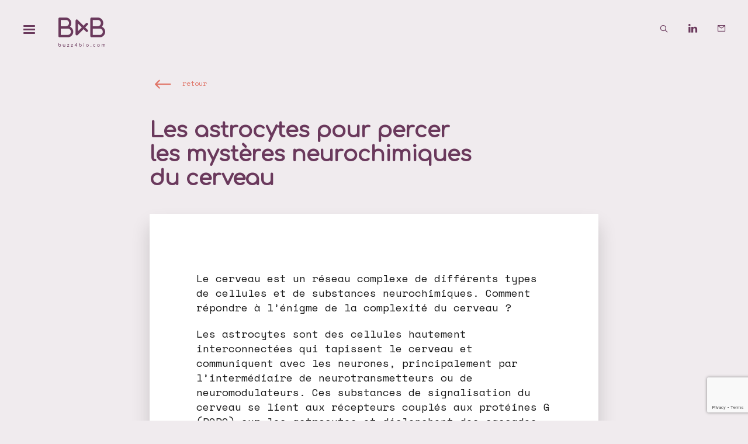

--- FILE ---
content_type: text/html; charset=UTF-8
request_url: https://buzz4bio.com/actualites/recherche/les-astrocytes-pour-percer-les-mysteres-neurochimiques-du-cerveau/
body_size: 38700
content:
<!doctype html>
<html lang="fr-FR">
<head>
<meta charset="UTF-8">
<script type="text/javascript">
/* <![CDATA[ */
var gform;gform||(document.addEventListener("gform_main_scripts_loaded",function(){gform.scriptsLoaded=!0}),document.addEventListener("gform/theme/scripts_loaded",function(){gform.themeScriptsLoaded=!0}),window.addEventListener("DOMContentLoaded",function(){gform.domLoaded=!0}),gform={domLoaded:!1,scriptsLoaded:!1,themeScriptsLoaded:!1,isFormEditor:()=>"function"==typeof InitializeEditor,callIfLoaded:function(o){return!(!gform.domLoaded||!gform.scriptsLoaded||!gform.themeScriptsLoaded&&!gform.isFormEditor()||(gform.isFormEditor()&&console.warn("The use of gform.initializeOnLoaded() is deprecated in the form editor context and will be removed in Gravity Forms 3.1."),o(),0))},initializeOnLoaded:function(o){gform.callIfLoaded(o)||(document.addEventListener("gform_main_scripts_loaded",()=>{gform.scriptsLoaded=!0,gform.callIfLoaded(o)}),document.addEventListener("gform/theme/scripts_loaded",()=>{gform.themeScriptsLoaded=!0,gform.callIfLoaded(o)}),window.addEventListener("DOMContentLoaded",()=>{gform.domLoaded=!0,gform.callIfLoaded(o)}))},hooks:{action:{},filter:{}},addAction:function(o,r,e,t){gform.addHook("action",o,r,e,t)},addFilter:function(o,r,e,t){gform.addHook("filter",o,r,e,t)},doAction:function(o){gform.doHook("action",o,arguments)},applyFilters:function(o){return gform.doHook("filter",o,arguments)},removeAction:function(o,r){gform.removeHook("action",o,r)},removeFilter:function(o,r,e){gform.removeHook("filter",o,r,e)},addHook:function(o,r,e,t,n){null==gform.hooks[o][r]&&(gform.hooks[o][r]=[]);var d=gform.hooks[o][r];null==n&&(n=r+"_"+d.length),gform.hooks[o][r].push({tag:n,callable:e,priority:t=null==t?10:t})},doHook:function(r,o,e){var t;if(e=Array.prototype.slice.call(e,1),null!=gform.hooks[r][o]&&((o=gform.hooks[r][o]).sort(function(o,r){return o.priority-r.priority}),o.forEach(function(o){"function"!=typeof(t=o.callable)&&(t=window[t]),"action"==r?t.apply(null,e):e[0]=t.apply(null,e)})),"filter"==r)return e[0]},removeHook:function(o,r,t,n){var e;null!=gform.hooks[o][r]&&(e=(e=gform.hooks[o][r]).filter(function(o,r,e){return!!(null!=n&&n!=o.tag||null!=t&&t!=o.priority)}),gform.hooks[o][r]=e)}});
/* ]]> */
</script>
<meta name="viewport" content="width=device-width, initial-scale=1">
<link rel="profile" href="http://gmpg.org/xfn/11">
<meta name='robots' content='index, follow, max-image-preview:large, max-snippet:-1, max-video-preview:-1' />
<!-- This site is optimized with the Yoast SEO plugin v26.8 - https://yoast.com/product/yoast-seo-wordpress/ -->
<title>Les astrocytes pour percer les mystères neurochimiques du cerveau - Buzz4bio : événementiel pharma biotech</title>
<link rel="canonical" href="https://buzz4bio.com/actualites/recherche/les-astrocytes-pour-percer-les-mysteres-neurochimiques-du-cerveau/" />
<meta property="og:locale" content="fr_FR" />
<meta property="og:type" content="article" />
<meta property="og:title" content="Les astrocytes pour percer les mystères neurochimiques du cerveau - Buzz4bio : événementiel pharma biotech" />
<meta property="og:description" content="Le cerveau est un réseau complexe de différents types de cellules et de substances neurochimiques. Comment répondre à l’énigme de la complexité du cerveau ? Les astrocytes sont des cellules hautement interconnectées qui tapissent le cerveau et communiquent avec les neurones, principalement par l’intermédiaire de neurotransmetteurs ou de neuromodulateurs. Ces substances de signalisation du cerveau [&hellip;]" />
<meta property="og:url" content="https://buzz4bio.com/actualites/recherche/les-astrocytes-pour-percer-les-mysteres-neurochimiques-du-cerveau/" />
<meta property="og:site_name" content="Buzz4bio : événementiel pharma biotech" />
<meta property="article:published_time" content="2024-02-26T06:12:37+00:00" />
<meta property="article:modified_time" content="2024-02-26T06:12:46+00:00" />
<meta name="author" content="Frédérique Lentiez" />
<meta name="twitter:card" content="summary_large_image" />
<meta name="twitter:creator" content="@buzz4bio" />
<meta name="twitter:site" content="@buzz4bio" />
<meta name="twitter:label1" content="Écrit par" />
<meta name="twitter:data1" content="Frédérique Lentiez" />
<meta name="twitter:label2" content="Durée de lecture estimée" />
<meta name="twitter:data2" content="2 minutes" />
<script type="application/ld+json" class="yoast-schema-graph">{"@context":"https://schema.org","@graph":[{"@type":"Article","@id":"https://buzz4bio.com/actualites/recherche/les-astrocytes-pour-percer-les-mysteres-neurochimiques-du-cerveau/#article","isPartOf":{"@id":"https://buzz4bio.com/actualites/recherche/les-astrocytes-pour-percer-les-mysteres-neurochimiques-du-cerveau/"},"author":{"name":"Frédérique Lentiez","@id":"https://buzz4bio.com/#/schema/person/eafe03031106988fdac1de2a418ad8c5"},"headline":"Les astrocytes pour percer les mystères neurochimiques du cerveau","datePublished":"2024-02-26T06:12:37+00:00","dateModified":"2024-02-26T06:12:46+00:00","mainEntityOfPage":{"@id":"https://buzz4bio.com/actualites/recherche/les-astrocytes-pour-percer-les-mysteres-neurochimiques-du-cerveau/"},"wordCount":335,"publisher":{"@id":"https://buzz4bio.com/#organization"},"articleSection":["Recherche"],"inLanguage":"fr-FR"},{"@type":"WebPage","@id":"https://buzz4bio.com/actualites/recherche/les-astrocytes-pour-percer-les-mysteres-neurochimiques-du-cerveau/","url":"https://buzz4bio.com/actualites/recherche/les-astrocytes-pour-percer-les-mysteres-neurochimiques-du-cerveau/","name":"Les astrocytes pour percer les mystères neurochimiques du cerveau - Buzz4bio : événementiel pharma biotech","isPartOf":{"@id":"https://buzz4bio.com/#website"},"datePublished":"2024-02-26T06:12:37+00:00","dateModified":"2024-02-26T06:12:46+00:00","breadcrumb":{"@id":"https://buzz4bio.com/actualites/recherche/les-astrocytes-pour-percer-les-mysteres-neurochimiques-du-cerveau/#breadcrumb"},"inLanguage":"fr-FR","potentialAction":[{"@type":"ReadAction","target":["https://buzz4bio.com/actualites/recherche/les-astrocytes-pour-percer-les-mysteres-neurochimiques-du-cerveau/"]}]},{"@type":"BreadcrumbList","@id":"https://buzz4bio.com/actualites/recherche/les-astrocytes-pour-percer-les-mysteres-neurochimiques-du-cerveau/#breadcrumb","itemListElement":[{"@type":"ListItem","position":1,"name":"Accueil","item":"https://buzz4bio.com/"},{"@type":"ListItem","position":2,"name":"Les astrocytes pour percer les mystères neurochimiques du cerveau"}]},{"@type":"WebSite","@id":"https://buzz4bio.com/#website","url":"https://buzz4bio.com/","name":"Buzz4bio : événementiel pharma biotech","description":"slow buisiness dating","publisher":{"@id":"https://buzz4bio.com/#organization"},"alternateName":"Buzz4bio","potentialAction":[{"@type":"SearchAction","target":{"@type":"EntryPoint","urlTemplate":"https://buzz4bio.com/?s={search_term_string}"},"query-input":{"@type":"PropertyValueSpecification","valueRequired":true,"valueName":"search_term_string"}}],"inLanguage":"fr-FR"},{"@type":"Organization","@id":"https://buzz4bio.com/#organization","name":"Buzz4bio","url":"https://buzz4bio.com/","logo":{"@type":"ImageObject","inLanguage":"fr-FR","@id":"https://buzz4bio.com/#/schema/logo/image/","url":"https://buzz4bio.com/wp-content/uploads/2023/06/logo-b4b-violet.png","contentUrl":"https://buzz4bio.com/wp-content/uploads/2023/06/logo-b4b-violet.png","width":600,"height":400,"caption":"Buzz4bio"},"image":{"@id":"https://buzz4bio.com/#/schema/logo/image/"},"sameAs":["https://x.com/buzz4bio","https://www.linkedin.com/in/frdrique-lentiez-buzz4bio"]},{"@type":"Person","@id":"https://buzz4bio.com/#/schema/person/eafe03031106988fdac1de2a418ad8c5","name":"Frédérique Lentiez","image":{"@type":"ImageObject","inLanguage":"fr-FR","@id":"https://buzz4bio.com/#/schema/person/image/","url":"https://secure.gravatar.com/avatar/8365ea17654b12cc4fbf795d93cc4b34cb32f7a902d91243ce349ee8bd86bc05?s=96&d=mm&r=g","contentUrl":"https://secure.gravatar.com/avatar/8365ea17654b12cc4fbf795d93cc4b34cb32f7a902d91243ce349ee8bd86bc05?s=96&d=mm&r=g","caption":"Frédérique Lentiez"}}]}</script>
<!-- / Yoast SEO plugin. -->
<link rel='dns-prefetch' href='//www.google.com' />
<style id='wp-img-auto-sizes-contain-inline-css' type='text/css'>
img:is([sizes=auto i],[sizes^="auto," i]){contain-intrinsic-size:3000px 1500px}
/*# sourceURL=wp-img-auto-sizes-contain-inline-css */
</style>
<style id='wp-block-library-inline-css' type='text/css'>
:root{--wp-block-synced-color:#7a00df;--wp-block-synced-color--rgb:122,0,223;--wp-bound-block-color:var(--wp-block-synced-color);--wp-editor-canvas-background:#ddd;--wp-admin-theme-color:#007cba;--wp-admin-theme-color--rgb:0,124,186;--wp-admin-theme-color-darker-10:#006ba1;--wp-admin-theme-color-darker-10--rgb:0,107,160.5;--wp-admin-theme-color-darker-20:#005a87;--wp-admin-theme-color-darker-20--rgb:0,90,135;--wp-admin-border-width-focus:2px}@media (min-resolution:192dpi){:root{--wp-admin-border-width-focus:1.5px}}.wp-element-button{cursor:pointer}:root .has-very-light-gray-background-color{background-color:#eee}:root .has-very-dark-gray-background-color{background-color:#313131}:root .has-very-light-gray-color{color:#eee}:root .has-very-dark-gray-color{color:#313131}:root .has-vivid-green-cyan-to-vivid-cyan-blue-gradient-background{background:linear-gradient(135deg,#00d084,#0693e3)}:root .has-purple-crush-gradient-background{background:linear-gradient(135deg,#34e2e4,#4721fb 50%,#ab1dfe)}:root .has-hazy-dawn-gradient-background{background:linear-gradient(135deg,#faaca8,#dad0ec)}:root .has-subdued-olive-gradient-background{background:linear-gradient(135deg,#fafae1,#67a671)}:root .has-atomic-cream-gradient-background{background:linear-gradient(135deg,#fdd79a,#004a59)}:root .has-nightshade-gradient-background{background:linear-gradient(135deg,#330968,#31cdcf)}:root .has-midnight-gradient-background{background:linear-gradient(135deg,#020381,#2874fc)}:root{--wp--preset--font-size--normal:16px;--wp--preset--font-size--huge:42px}.has-regular-font-size{font-size:1em}.has-larger-font-size{font-size:2.625em}.has-normal-font-size{font-size:var(--wp--preset--font-size--normal)}.has-huge-font-size{font-size:var(--wp--preset--font-size--huge)}.has-text-align-center{text-align:center}.has-text-align-left{text-align:left}.has-text-align-right{text-align:right}.has-fit-text{white-space:nowrap!important}#end-resizable-editor-section{display:none}.aligncenter{clear:both}.items-justified-left{justify-content:flex-start}.items-justified-center{justify-content:center}.items-justified-right{justify-content:flex-end}.items-justified-space-between{justify-content:space-between}.screen-reader-text{border:0;clip-path:inset(50%);height:1px;margin:-1px;overflow:hidden;padding:0;position:absolute;width:1px;word-wrap:normal!important}.screen-reader-text:focus{background-color:#ddd;clip-path:none;color:#444;display:block;font-size:1em;height:auto;left:5px;line-height:normal;padding:15px 23px 14px;text-decoration:none;top:5px;width:auto;z-index:100000}html :where(.has-border-color){border-style:solid}html :where([style*=border-top-color]){border-top-style:solid}html :where([style*=border-right-color]){border-right-style:solid}html :where([style*=border-bottom-color]){border-bottom-style:solid}html :where([style*=border-left-color]){border-left-style:solid}html :where([style*=border-width]){border-style:solid}html :where([style*=border-top-width]){border-top-style:solid}html :where([style*=border-right-width]){border-right-style:solid}html :where([style*=border-bottom-width]){border-bottom-style:solid}html :where([style*=border-left-width]){border-left-style:solid}html :where(img[class*=wp-image-]){height:auto;max-width:100%}:where(figure){margin:0 0 1em}html :where(.is-position-sticky){--wp-admin--admin-bar--position-offset:var(--wp-admin--admin-bar--height,0px)}@media screen and (max-width:600px){html :where(.is-position-sticky){--wp-admin--admin-bar--position-offset:0px}}
/*# sourceURL=wp-block-library-inline-css */
</style><style id='global-styles-inline-css' type='text/css'>
:root{--wp--preset--aspect-ratio--square: 1;--wp--preset--aspect-ratio--4-3: 4/3;--wp--preset--aspect-ratio--3-4: 3/4;--wp--preset--aspect-ratio--3-2: 3/2;--wp--preset--aspect-ratio--2-3: 2/3;--wp--preset--aspect-ratio--16-9: 16/9;--wp--preset--aspect-ratio--9-16: 9/16;--wp--preset--color--black: #000000;--wp--preset--color--cyan-bluish-gray: #abb8c3;--wp--preset--color--white: #ffffff;--wp--preset--color--pale-pink: #f78da7;--wp--preset--color--vivid-red: #cf2e2e;--wp--preset--color--luminous-vivid-orange: #ff6900;--wp--preset--color--luminous-vivid-amber: #fcb900;--wp--preset--color--light-green-cyan: #7bdcb5;--wp--preset--color--vivid-green-cyan: #00d084;--wp--preset--color--pale-cyan-blue: #8ed1fc;--wp--preset--color--vivid-cyan-blue: #0693e3;--wp--preset--color--vivid-purple: #9b51e0;--wp--preset--gradient--vivid-cyan-blue-to-vivid-purple: linear-gradient(135deg,rgb(6,147,227) 0%,rgb(155,81,224) 100%);--wp--preset--gradient--light-green-cyan-to-vivid-green-cyan: linear-gradient(135deg,rgb(122,220,180) 0%,rgb(0,208,130) 100%);--wp--preset--gradient--luminous-vivid-amber-to-luminous-vivid-orange: linear-gradient(135deg,rgb(252,185,0) 0%,rgb(255,105,0) 100%);--wp--preset--gradient--luminous-vivid-orange-to-vivid-red: linear-gradient(135deg,rgb(255,105,0) 0%,rgb(207,46,46) 100%);--wp--preset--gradient--very-light-gray-to-cyan-bluish-gray: linear-gradient(135deg,rgb(238,238,238) 0%,rgb(169,184,195) 100%);--wp--preset--gradient--cool-to-warm-spectrum: linear-gradient(135deg,rgb(74,234,220) 0%,rgb(151,120,209) 20%,rgb(207,42,186) 40%,rgb(238,44,130) 60%,rgb(251,105,98) 80%,rgb(254,248,76) 100%);--wp--preset--gradient--blush-light-purple: linear-gradient(135deg,rgb(255,206,236) 0%,rgb(152,150,240) 100%);--wp--preset--gradient--blush-bordeaux: linear-gradient(135deg,rgb(254,205,165) 0%,rgb(254,45,45) 50%,rgb(107,0,62) 100%);--wp--preset--gradient--luminous-dusk: linear-gradient(135deg,rgb(255,203,112) 0%,rgb(199,81,192) 50%,rgb(65,88,208) 100%);--wp--preset--gradient--pale-ocean: linear-gradient(135deg,rgb(255,245,203) 0%,rgb(182,227,212) 50%,rgb(51,167,181) 100%);--wp--preset--gradient--electric-grass: linear-gradient(135deg,rgb(202,248,128) 0%,rgb(113,206,126) 100%);--wp--preset--gradient--midnight: linear-gradient(135deg,rgb(2,3,129) 0%,rgb(40,116,252) 100%);--wp--preset--font-size--small: 13px;--wp--preset--font-size--medium: 20px;--wp--preset--font-size--large: 36px;--wp--preset--font-size--x-large: 42px;--wp--preset--spacing--20: 0.44rem;--wp--preset--spacing--30: 0.67rem;--wp--preset--spacing--40: 1rem;--wp--preset--spacing--50: 1.5rem;--wp--preset--spacing--60: 2.25rem;--wp--preset--spacing--70: 3.38rem;--wp--preset--spacing--80: 5.06rem;--wp--preset--shadow--natural: 6px 6px 9px rgba(0, 0, 0, 0.2);--wp--preset--shadow--deep: 12px 12px 50px rgba(0, 0, 0, 0.4);--wp--preset--shadow--sharp: 6px 6px 0px rgba(0, 0, 0, 0.2);--wp--preset--shadow--outlined: 6px 6px 0px -3px rgb(255, 255, 255), 6px 6px rgb(0, 0, 0);--wp--preset--shadow--crisp: 6px 6px 0px rgb(0, 0, 0);}:where(.is-layout-flex){gap: 0.5em;}:where(.is-layout-grid){gap: 0.5em;}body .is-layout-flex{display: flex;}.is-layout-flex{flex-wrap: wrap;align-items: center;}.is-layout-flex > :is(*, div){margin: 0;}body .is-layout-grid{display: grid;}.is-layout-grid > :is(*, div){margin: 0;}:where(.wp-block-columns.is-layout-flex){gap: 2em;}:where(.wp-block-columns.is-layout-grid){gap: 2em;}:where(.wp-block-post-template.is-layout-flex){gap: 1.25em;}:where(.wp-block-post-template.is-layout-grid){gap: 1.25em;}.has-black-color{color: var(--wp--preset--color--black) !important;}.has-cyan-bluish-gray-color{color: var(--wp--preset--color--cyan-bluish-gray) !important;}.has-white-color{color: var(--wp--preset--color--white) !important;}.has-pale-pink-color{color: var(--wp--preset--color--pale-pink) !important;}.has-vivid-red-color{color: var(--wp--preset--color--vivid-red) !important;}.has-luminous-vivid-orange-color{color: var(--wp--preset--color--luminous-vivid-orange) !important;}.has-luminous-vivid-amber-color{color: var(--wp--preset--color--luminous-vivid-amber) !important;}.has-light-green-cyan-color{color: var(--wp--preset--color--light-green-cyan) !important;}.has-vivid-green-cyan-color{color: var(--wp--preset--color--vivid-green-cyan) !important;}.has-pale-cyan-blue-color{color: var(--wp--preset--color--pale-cyan-blue) !important;}.has-vivid-cyan-blue-color{color: var(--wp--preset--color--vivid-cyan-blue) !important;}.has-vivid-purple-color{color: var(--wp--preset--color--vivid-purple) !important;}.has-black-background-color{background-color: var(--wp--preset--color--black) !important;}.has-cyan-bluish-gray-background-color{background-color: var(--wp--preset--color--cyan-bluish-gray) !important;}.has-white-background-color{background-color: var(--wp--preset--color--white) !important;}.has-pale-pink-background-color{background-color: var(--wp--preset--color--pale-pink) !important;}.has-vivid-red-background-color{background-color: var(--wp--preset--color--vivid-red) !important;}.has-luminous-vivid-orange-background-color{background-color: var(--wp--preset--color--luminous-vivid-orange) !important;}.has-luminous-vivid-amber-background-color{background-color: var(--wp--preset--color--luminous-vivid-amber) !important;}.has-light-green-cyan-background-color{background-color: var(--wp--preset--color--light-green-cyan) !important;}.has-vivid-green-cyan-background-color{background-color: var(--wp--preset--color--vivid-green-cyan) !important;}.has-pale-cyan-blue-background-color{background-color: var(--wp--preset--color--pale-cyan-blue) !important;}.has-vivid-cyan-blue-background-color{background-color: var(--wp--preset--color--vivid-cyan-blue) !important;}.has-vivid-purple-background-color{background-color: var(--wp--preset--color--vivid-purple) !important;}.has-black-border-color{border-color: var(--wp--preset--color--black) !important;}.has-cyan-bluish-gray-border-color{border-color: var(--wp--preset--color--cyan-bluish-gray) !important;}.has-white-border-color{border-color: var(--wp--preset--color--white) !important;}.has-pale-pink-border-color{border-color: var(--wp--preset--color--pale-pink) !important;}.has-vivid-red-border-color{border-color: var(--wp--preset--color--vivid-red) !important;}.has-luminous-vivid-orange-border-color{border-color: var(--wp--preset--color--luminous-vivid-orange) !important;}.has-luminous-vivid-amber-border-color{border-color: var(--wp--preset--color--luminous-vivid-amber) !important;}.has-light-green-cyan-border-color{border-color: var(--wp--preset--color--light-green-cyan) !important;}.has-vivid-green-cyan-border-color{border-color: var(--wp--preset--color--vivid-green-cyan) !important;}.has-pale-cyan-blue-border-color{border-color: var(--wp--preset--color--pale-cyan-blue) !important;}.has-vivid-cyan-blue-border-color{border-color: var(--wp--preset--color--vivid-cyan-blue) !important;}.has-vivid-purple-border-color{border-color: var(--wp--preset--color--vivid-purple) !important;}.has-vivid-cyan-blue-to-vivid-purple-gradient-background{background: var(--wp--preset--gradient--vivid-cyan-blue-to-vivid-purple) !important;}.has-light-green-cyan-to-vivid-green-cyan-gradient-background{background: var(--wp--preset--gradient--light-green-cyan-to-vivid-green-cyan) !important;}.has-luminous-vivid-amber-to-luminous-vivid-orange-gradient-background{background: var(--wp--preset--gradient--luminous-vivid-amber-to-luminous-vivid-orange) !important;}.has-luminous-vivid-orange-to-vivid-red-gradient-background{background: var(--wp--preset--gradient--luminous-vivid-orange-to-vivid-red) !important;}.has-very-light-gray-to-cyan-bluish-gray-gradient-background{background: var(--wp--preset--gradient--very-light-gray-to-cyan-bluish-gray) !important;}.has-cool-to-warm-spectrum-gradient-background{background: var(--wp--preset--gradient--cool-to-warm-spectrum) !important;}.has-blush-light-purple-gradient-background{background: var(--wp--preset--gradient--blush-light-purple) !important;}.has-blush-bordeaux-gradient-background{background: var(--wp--preset--gradient--blush-bordeaux) !important;}.has-luminous-dusk-gradient-background{background: var(--wp--preset--gradient--luminous-dusk) !important;}.has-pale-ocean-gradient-background{background: var(--wp--preset--gradient--pale-ocean) !important;}.has-electric-grass-gradient-background{background: var(--wp--preset--gradient--electric-grass) !important;}.has-midnight-gradient-background{background: var(--wp--preset--gradient--midnight) !important;}.has-small-font-size{font-size: var(--wp--preset--font-size--small) !important;}.has-medium-font-size{font-size: var(--wp--preset--font-size--medium) !important;}.has-large-font-size{font-size: var(--wp--preset--font-size--large) !important;}.has-x-large-font-size{font-size: var(--wp--preset--font-size--x-large) !important;}
/*# sourceURL=global-styles-inline-css */
</style>
<style id='classic-theme-styles-inline-css' type='text/css'>
/*! This file is auto-generated */
.wp-block-button__link{color:#fff;background-color:#32373c;border-radius:9999px;box-shadow:none;text-decoration:none;padding:calc(.667em + 2px) calc(1.333em + 2px);font-size:1.125em}.wp-block-file__button{background:#32373c;color:#fff;text-decoration:none}
/*# sourceURL=/wp-includes/css/classic-themes.min.css */
</style>
<link rel='stylesheet' id='b4b-core-css' href='https://buzz4bio.com/wp-content/plugins/outils-b4b/assets/css/b4b-core.css?ver=1769056140' type='text/css' media='all' />
<link rel='stylesheet' id='swiper-style-css' href='https://buzz4bio.com/wp-content/themes/labase/css/vendor/swiper-bundle.min.css?ver=6.9' type='text/css' media='all' />
<link rel='stylesheet' id='b4b-style-css' href='https://buzz4bio.com/wp-content/uploads/wp-less/buzz4bio/css/main-5ccf5a686c.css' type='text/css' media='all' />
<link rel='stylesheet' id='wp-block-paragraph-css' href='https://buzz4bio.com/wp-includes/blocks/paragraph/style.min.css?ver=6.9' type='text/css' media='all' />
<link rel='stylesheet' id='wp-block-heading-css' href='https://buzz4bio.com/wp-includes/blocks/heading/style.min.css?ver=6.9' type='text/css' media='all' />
<script type="text/javascript" src="https://buzz4bio.com/wp-includes/js/jquery/jquery.min.js?ver=3.7.1" id="jquery-core-js"></script>
<script type="text/javascript" src="https://buzz4bio.com/wp-includes/js/jquery/jquery-migrate.min.js?ver=3.4.1" id="jquery-migrate-js"></script>
<script type="text/javascript" src="https://buzz4bio.com/wp-content/themes/labase/js/theme.js?ver=6.9" id="theme-js"></script>
<script type="text/javascript" src="https://buzz4bio.com/wp-content/themes/labase/js/vendor/swiper-bundle.min.js?ver=6.9" id="swiper-js-js"></script>
<script type="text/javascript" src="https://buzz4bio.com/wp-content/themes/labase/js/vendor/jquery.waypoints.min.js?ver=6.9" id="waypoints-js-js"></script>
<script type="text/javascript" src="https://buzz4bio.com/wp-content/themes/buzz4bio/js/theme.js?ver=6.9" id="b4b-js-js"></script>
<script type="text/javascript" src="https://buzz4bio.com/wp-content/themes/buzz4bio/js/responsive.js?ver=6.9" id="responsive-js-js"></script>
<link rel="icon" href="https://buzz4bio.com/wp-content/uploads/2023/06/favicon-4-degrade-150x150.png" sizes="32x32" />
<link rel="icon" href="https://buzz4bio.com/wp-content/uploads/2023/06/favicon-4-degrade-300x300.png" sizes="192x192" />
<link rel="apple-touch-icon" href="https://buzz4bio.com/wp-content/uploads/2023/06/favicon-4-degrade-300x300.png" />
<meta name="msapplication-TileImage" content="https://buzz4bio.com/wp-content/uploads/2023/06/favicon-4-degrade-300x300.png" />
</head>
<body class="wp-singular post-template-default single single-post postid-15712 single-format-standard wp-theme-labase wp-child-theme-buzz4bio category-recherche category-24">
<input type="radio" name="site-toggler" id="site-toggler-closed" class="hidden" checked="checked">
<input type="radio" name="site-toggler" id="site-toggler-navigation-opened" value="navigation-opened" class="hidden aside-toggler ">
<input type="radio" name="site-toggler" id="site-toggler-popin-opened" value="popin-opened" class="hidden aside-toggler ">
<input type="radio" name="site-toggler" id="site-toggler-search-opened" value="search-opened" class="hidden aside-toggler ">	<section id="page" class="site">
<header id="masthead" class="site-header">
<div class="site-branding">
<div class="logo b4b"><a href="https://buzz4bio.com" title="Retour à l'accueil Buzz4bio : événementiel pharma biotech : slow buisiness dating"><svg xmlns="http://www.w3.org/2000/svg" xml:space="preserve" viewBox="0 0 600 372">
<path d="M148.6 116.9c25.5-29.5 22.4-74.1-7.1-99.6C128.7 6.1 112.2 0 95.2 0H15.3C6.9 0 0 6.9 0 15.3v221.3c0 8.5 6.9 15.3 15.3 15.3h104.4c39 0 70.7-31.6 70.7-70.6 0-27.8-16.4-53.1-41.8-64.4M30.7 30.7h64.5c22.1-.3 40.3 17.3 40.6 39.4.3 22.1-17.3 40.3-39.4 40.6H30.7v-80zm89 190.6h-89v-80h89c22.1 0 40 17.9 40 40s-17.9 40-40 40m438.5-104.4c25.5-29.5 22.4-74.1-7.1-99.6C538.2 6.1 521.8 0 504.8 0H425c-8.5 0-15.3 6.9-15.3 15.3v221.3c0 8.5 6.8 15.3 15.3 15.3h104.4c39 0 70.7-31.6 70.7-70.6-.1-27.8-16.5-53.1-41.9-64.4m-118-86.2h64.6c22.1.3 39.7 18.5 39.4 40.6-.3 21.6-17.8 39.1-39.4 39.4h-64.5l-.1-80zm89.1 190.6h-89v-80h89c22.1 0 40 17.9 40 40s-17.9 40-40 40M375.9 72c-6-6-15.7-6-21.7 0l-32.3 32.3-75.5-75.5c-6-6-15.7-6-21.7 0-2.9 2.9-4.5 6.8-4.5 10.8v172.8c0 8.5 6.9 15.3 15.3 15.3 4.1 0 8-1.6 10.8-4.5l75.5-75.5 32.3 32.3c6.1 5.9 15.8 5.7 21.7-.4 5.8-5.9 5.8-15.4 0-21.3L343.5 126l32.3-32.3c6.1-6 6.1-15.7.1-21.7M250.8 175.3V76.6l49.4 49.4-49.4 49.3zM24.5 341.4c2.3 1.4 4.1 3.4 5.3 5.7 1.3 2.5 2 5.3 1.9 8.1 0 2.9-.7 5.7-2.1 8.2-1.3 2.4-3.3 4.4-5.7 5.8-2.5 1.4-5.3 2.1-8.1 2.1-5.7.1-10.9-2.9-13.7-7.9C.7 361 0 358.2 0 355.3V329c0-.8.3-1.6.8-2.1.6-.6 1.3-.9 2.1-.8.8 0 1.6.3 2.1.8.6.6.9 1.3.8 2.1v15.5c2.7-3.3 6.8-5.3 11.1-5.2 2.8 0 5.4.7 7.6 2.1m-3.4 23.3c1.6-.9 2.8-2.3 3.7-3.9.9-1.7 1.4-3.6 1.4-5.5s-.4-3.8-1.4-5.5c-.9-1.6-2.1-2.9-3.7-3.9-1.6-.9-3.4-1.4-5.2-1.4-3.7 0-7.1 2-8.9 5.3-.9 1.7-1.4 3.6-1.3 5.5 0 1.9.4 3.8 1.3 5.5 1.7 3.3 5.1 5.3 8.9 5.3 1.8.1 3.6-.4 5.2-1.4m64.8-24.4c.6.6.9 1.3.8 2.1v25.7c0 .8-.3 1.5-.8 2.1-1.1 1.2-3 1.2-4.2 0-.6-.6-.9-1.3-.9-2.1v-.6c-1.2 1.2-2.7 2.2-4.4 2.9-1.7.7-3.6 1-5.4 1-2.5 0-4.9-.6-7.1-1.7-2.1-1.2-3.8-2.9-5-5-1.3-2.5-1.9-5.2-1.8-8v-14.2c0-1.6 1.3-2.9 2.9-2.9s2.9 1.3 2.9 2.9v14.1c-.5 4.7 2.8 8.9 7.5 9.4.6.1 1.1.1 1.7 0 1.5 0 3-.3 4.4-1 1.3-.6 2.3-1.5 3.1-2.6.7-1.1 1.1-2.4 1.1-3.7v-16.2c0-.8.3-1.6.8-2.1 1.4-1.1 3.2-1.1 4.4-.1m52 28.1c.2 1.3-.7 2.5-2 2.7h-20.3c-1.3.2-2.5-.7-2.7-2v-.7c0-.7.2-1.3.5-1.8l16.3-21.5H115c-1.5 0-2.7-1.2-2.7-2.7 0-1.5 1.2-2.7 2.7-2.7h19.6c1.3-.2 2.5.7 2.7 2v.7c0 .7-.2 1.3-.5 1.8l-16.2 21.5h14.6c1.3-.2 2.5.7 2.7 2 .1.2.1.4 0 .7m48.4 0c.2 1.3-.7 2.5-2 2.7H164c-1.3.2-2.5-.7-2.7-2v-.7c0-.7.1-1.3.5-1.8l16.3-21.5h-14.7c-1.5 0-2.7-1.2-2.7-2.7 0-1.5 1.2-2.7 2.7-2.7H183c1.3-.2 2.5.7 2.7 2v.7c0 .7-.2 1.3-.5 1.8L169 365.6h14.6c1.3-.2 2.5.7 2.7 2v.8m54.1-12.2c1.1 1 1.1 2.7 0 3.8l-.1.1c-.6.5-1.3.8-2.1.8h-3.5v7.3c0 .8-.3 1.5-.8 2.1-.5.6-1.3.9-2 .8-.7 0-1.5-.3-2-.8-.5-.6-.8-1.3-.8-2.1v-7.3H210c-.8 0-1.6-.3-2.1-.8s-.8-1.3-.8-2c0-.6.2-1.2.6-1.7l22.1-28.9c.6-.8 1.5-1.3 2.4-1.3.7 0 1.5.3 2 .8.5.6.8 1.4.7 2.1v26.5h3.5c.7-.1 1.4.2 2 .6m-25.7-.6h14.5v-19.1l-14.5 19.1zm75.8-14.2c2.3 1.4 4.1 3.4 5.3 5.7 1.3 2.5 2 5.3 1.9 8.1 0 2.9-.7 5.7-2.1 8.2-1.3 2.4-3.3 4.4-5.7 5.8-2.5 1.4-5.3 2.1-8.1 2.1-5.7.1-10.9-2.9-13.7-7.9-1.4-2.5-2.1-5.3-2.1-8.2v-26.3c0-.8.3-1.6.8-2.1 1.1-1.2 3-1.2 4.1-.1.6.6.9 1.4.9 2.2v15.5c4.7-5.3 12.6-6.7 18.7-3m-3.4 23.3c1.6-.9 2.8-2.3 3.7-3.9.9-1.7 1.4-3.6 1.4-5.5s-.4-3.8-1.4-5.5c-.9-1.6-2.1-2.9-3.7-3.9-4.8-2.9-11-1.3-13.8 3.4-.1.1-.2.3-.2.4-.9 1.7-1.4 3.6-1.3 5.5 0 1.9.4 3.8 1.3 5.5 2.7 4.9 8.8 6.7 13.8 4.1-.1.1 0 0 .2-.1m37.5-31.4c-1.4-1.5-1.4-3.9.1-5.3s3.9-1.4 5.3.1 1.4 3.9-.1 5.3c-.7.7-1.6 1.1-2.6 1.1-1-.1-2-.5-2.7-1.2m.6 37c-.6-.6-.9-1.3-.8-2.1v-25.7c0-.8.3-1.6.8-2.1 1.1-1.2 3-1.2 4.1-.1.6.6.9 1.4.9 2.2v25.6c0 .8-.3 1.5-.8 2.1-1.2 1.1-3 1.1-4.2.1m39.3-1c-2.4-1.3-4.3-3.3-5.6-5.7-2.7-5.2-2.7-11.3 0-16.5 1.3-2.4 3.3-4.3 5.6-5.7 2.5-1.4 5.4-2.1 8.2-2 2.8 0 5.7.7 8.1 2 2.4 1.3 4.3 3.3 5.6 5.7 2.7 5.2 2.7 11.4 0 16.5-1.3 2.4-3.2 4.3-5.6 5.7-5 2.7-11.2 2.7-16.3 0m13.5-4.6c1.5-.9 2.8-2.2 3.6-3.8.9-1.7 1.3-3.6 1.3-5.6 0-1.9-.4-3.9-1.3-5.6-.8-1.6-2.1-2.9-3.6-3.9-3.3-1.8-7.3-1.8-10.5 0-1.6.9-2.8 2.3-3.7 3.9-.9 1.7-1.4 3.6-1.3 5.6 0 1.9.4 3.8 1.3 5.6.8 1.6 2.1 2.9 3.7 3.8 3.2 1.9 7.2 1.9 10.5 0m37.5 6.1c-.8-.7-1.2-1.7-1.2-2.8 0-1.1.4-2.1 1.2-2.8 1.5-1.5 4-1.6 5.5-.1l.1.1c1.6 1.6 1.6 4.1 0 5.6-1.5 1.6-4 1.6-5.6 0 0 .1 0 0 0 0m38.2-1.6c-2.4-1.3-4.3-3.3-5.7-5.7-1.4-2.5-2.1-5.3-2-8.1 0-2.9.6-5.7 2-8.3 1.3-2.4 3.2-4.4 5.6-5.7 2.5-1.4 5.2-2.1 8.1-2 4.4-.1 8.5 1.8 11.3 5.2.4.4.6.9.6 1.5 0 .9-.5 1.7-1.3 2.1-.4.3-.9.4-1.3.4-.9 0-1.7-.4-2.2-1-.9-1-1.9-1.7-3.1-2.3-1.2-.5-2.6-.7-3.9-.7-2.7-.1-5.3 1-7.2 3-1.9 2.2-2.9 5-2.8 7.9 0 1.9.4 3.8 1.3 5.6.8 1.6 2.1 2.9 3.6 3.8 1.6.9 3.5 1.4 5.3 1.4 2.3.1 4.5-.6 6.3-2 .6-.5 1.4-.8 2.1-.8.5 0 1.1.2 1.5.5.7.5 1.1 1.3 1.1 2.1 0 .6-.3 1.2-.7 1.6-2.8 2.6-6.5 4-10.4 3.9-2.8-.3-5.7-1-8.2-2.4m51.9.1c-2.4-1.3-4.3-3.3-5.6-5.7-2.7-5.2-2.7-11.3 0-16.5 1.3-2.4 3.3-4.3 5.6-5.7 2.5-1.4 5.4-2.1 8.2-2 2.8 0 5.7.7 8.1 2 2.4 1.3 4.3 3.3 5.6 5.7 2.7 5.2 2.7 11.4 0 16.5-1.3 2.4-3.2 4.3-5.6 5.7-5 2.7-11.2 2.7-16.3 0m13.5-4.6c1.5-.9 2.8-2.2 3.6-3.8.9-1.7 1.3-3.6 1.3-5.6 0-1.9-.4-3.9-1.3-5.6-.8-1.6-2.1-2.9-3.6-3.9-3.3-1.8-7.3-1.8-10.5 0-1.6.9-2.8 2.3-3.7 3.9-.9 1.7-1.4 3.6-1.3 5.6 0 1.9.4 3.8 1.3 5.6.8 1.6 2.1 2.9 3.7 3.8 3.2 1.9 7.2 1.9 10.5 0m77.8-22.1c2.2 2.5 3.3 5.8 3.1 9.2v16.5c0 .8-.3 1.5-.8 2.1-1.1 1.2-3 1.2-4.2 0-.6-.6-.9-1.3-.9-2.1v-16.5c.1-1.9-.5-3.9-1.8-5.3-1.2-1.2-2.9-1.9-4.7-1.8-1.9-.1-3.7.7-4.9 2.1-1.3 1.4-2 3.3-1.9 5.3v16.2c0 .8-.3 1.5-.8 2.1-1.1 1.2-3 1.2-4.2 0-.6-.6-.9-1.3-.9-2.1v-16.5c.1-1.9-.5-3.9-1.8-5.3-1.2-1.2-2.9-1.9-4.7-1.8-1.9-.1-3.7.7-5 2.1-1.3 1.4-2 3.3-1.9 5.3v16.2c0 .8-.3 1.5-.8 2.1-1.1 1.2-3 1.2-4.2 0-.6-.6-.9-1.3-.9-2.1v-25.6c0-.8.3-1.6.8-2.1.6-.6 1.3-.9 2.1-.8.8 0 1.5.3 2.1.8.5.5.8 1.3.8 2 1-1 2.2-1.8 3.6-2.3 1.4-.6 3-.9 4.5-.8 1.8 0 3.6.4 5.3 1.2 1.5.8 2.9 1.9 3.8 3.4 1.2-1.4 2.6-2.6 4.3-3.4 1.8-.8 3.8-1.2 5.8-1.2 3.1-.4 6.1.8 8.2 3.1" class="st0"/>
</svg>
</a></div>    </div>
</header>
<div id="content" class="site-content">
<div id="primary" class="content-area">
<main id="main" class="site-main">
<section class="page-list">
<header class="page-header">
<a href="javascript:history.back(0);" class="go-back">retour</a><h1 class="entry-title">Les astrocytes pour percer les mystères neurochimiques du cerveau</h1></header>
<article id="post-15712" class="post-15712 post type-post status-publish format-standard hentry category-recherche">
<div class="entry-content">
<p>Le cerveau est un réseau complexe de différents types de cellules et de substances neurochimiques. Comment répondre à l’énigme de la complexité du cerveau ?</p>
<p>Les astrocytes sont des cellules hautement interconnectées qui tapissent le cerveau et communiquent avec les neurones, principalement par l’intermédiaire de neurotransmetteurs ou de neuromodulateurs. Ces substances de signalisation du cerveau se lient aux récepteurs couplés aux protéines G (RCPG) sur les astrocytes et déclenchent des cascades spécifiques d’événements au sein des cellules, aboutissant à la libération de substances chimiques par les astrocytes sur les neurones.</p>
<p>Malgré la myriade de substances neurochimiques et de récepteurs correspondants dans le cerveau, ces molécules convergent vers un nombre relativement restreint d’effecteurs intracellulaires, mais chaque substance chimique possède une «signature» unique au sein de la cellule. Dans ce réseau vaste et complexe, notre compréhension de la spécificité de la signalisation pour chaque neurotransmetteur reste limitée.</p>
<h2 class="wp-block-heading">Délimitation de la signalisation médiée par les astrocytes</h2>
<p>Mené avec le soutien du programme Actions Marie Skłodowska-Curie (MSCA), le projet ASTRALIS vise à étudier comment les astrocytes traitent les signaux neuromodulateurs au niveau cellulaire et au niveau du réseau. Comment la norépinéphrine génère-t-elle des signaux spécifiques au sein des astrocytes? La spécificité de la signalisation est-elle intrinsèque à la libération du neurotransmetteur lui-même, ou dépend-elle entièrement de mécanismes cellulaires tels que la distribution spatiale des récepteurs ou leur état «d’activation»? </p>
<p>Les travaux se sont concentrés sur le cortex préfrontal, une zone associative du cerveau qui joue un rôle primordial dans les fonctions cognitives d’ordre supérieur telles que la prise de décision et la flexibilité comportementale. Des dysfonctionnements de cette zone du cerveau ont été associés à la dépression et à la schizophrénie&#8230;<br>&#8230;</p>
<p>La suite sur <strong><a href="https://cordis.europa.eu/article/id/449236-astrocytes-to-unlock-brain-neurochemical-mysteries/fr" target="_blank" rel="noreferrer noopener">Cordis</a></strong></p>
</div>
</article>
</section>
</main>
<aside class="asides">
<div class="latest-b4b-connection ">
<h3>Prochain événement à ne pas manquer</h3>
<ul class="visual-links">
<li class="item">
<span class="media no-filter picture responsive s-cc l-cc"><i class="real-size padder" style="padding-top:56.25%"></i><span class="nano" style="background-image:url([data-uri]);"></span><span class="small"><span style="background-image:url(https://buzz4bio.com/wp-content/uploads/2025/05/2026-03-oncology-600x338.jpg)"><em></em></span></span><span class="medium"><span style="background-image:url(https://buzz4bio.com/wp-content/uploads/2025/05/2026-03-oncology-1024x576.jpg)"><em></em></span></span><span class="large"><span style="background-image:url(https://buzz4bio.com/wp-content/uploads/2025/05/2026-03-oncology-1280x720.jpg)"><em></em></span></span><span class="wide"><span style="background-image:url(https://buzz4bio.com/wp-content/uploads/2025/05/2026-03-oncology.jpg)"><em></em></span></span><noscript><img itemprop="photo" src="https://buzz4bio.com/wp-content/uploads/2025/05/2026-03-oncology.jpg" alt="" class="responsive"></noscript><small class="credit"></small></span>
<div class="inner">
<div class="title">
<a href="https://buzz4bio.com/b4bconnection/oncology-vol-3/" title=" Oncology vol.3" >
<h4>Oncology vol.3</h4>
</a>
<div class="date">10 + 11 2026 mars</div>
</div>
<div class="logos"><svg xmlns="http://www.w3.org/2000/svg" xml:space="preserve" viewBox="0 0 400 170.8">
<path d="M369 0h-70.1c-17.1-.1-31.1 13.7-31.2 30.8s13.7 31.1 30.8 31.2H369c17.1.1 31.1-13.7 31.2-30.8.1-17.1-13.7-31.1-30.8-31.2h-.4m-67 40.5h9.2c1.5 0 2.7 1.3 2.6 2.7 0 1.4-1.2 2.6-2.6 2.6H302c-8.2 0-14.9-6.7-14.9-14.9S293.8 16 302 16h9.2c1.5 0 2.7 1.3 2.6 2.7 0 1.4-1.2 2.6-2.6 2.6H302c-5.3 0-9.5 4.3-9.5 9.5s4.2 9.7 9.5 9.7m43.1 2.3c0 1.5-1.2 2.7-2.6 2.7s-2.7-1.2-2.7-2.6V28.8c0-3.9-3.1-7-7-7s-7 3.1-7 7v14c0 1.5-1.2 2.7-2.6 2.7s-2.7-1.2-2.7-2.6V28.8c0-6.8 5.5-12.4 12.4-12.4s12.4 5.5 12.4 12.4v14zm35-1.9c1 1.1 1 2.8-.1 3.8-1 1-2.7 1-3.7 0l-10.1-10.1L356 44.7c-1.1 1-2.8 1-3.8-.1-1-1-1-2.7 0-3.7l10.1-10.1-10.1-10.1c-1-1.1-1-2.8.1-3.8 1-1 2.7-1 3.7 0L366.1 27l10.1-10.1c1.1-1 2.8-1 3.8.1 1 1 1 2.7 0 3.7l-10.1 10.1 10.2 10.1zM65.2 51.3c11.2-13 9.8-32.5-3.1-43.7C56.4 2.7 49.2 0 41.8 0h-35C3 0 0 3 0 6.7v97.1c0 3.7 3 6.7 6.7 6.7h45.8c17.1 0 31-13.9 31-31 0-12.2-7.2-23.3-18.3-28.2M13.5 13.5h28.3c9.7-.1 17.6 7.7 17.7 17.4.1 9.7-7.7 17.6-17.4 17.7H13.5V13.5zm39 83.6h-39V62h39.1c9.7 0 17.5 7.9 17.5 17.5s-7.9 17.6-17.6 17.6m192.6-45.8c11.2-12.9 9.8-32.5-3.1-43.7-5.7-4.9-12.9-7.6-20.4-7.6h-35c-3.7 0-6.7 3-6.7 6.7v97.1c0 3.7 3 6.7 6.7 6.7h45.8c17.1 0 31-13.9 31-31 0-12.2-7.2-23.3-18.3-28.2m-51.8-37.8h28.3c9.7.1 17.5 8 17.4 17.7-.1 9.6-7.8 17.3-17.4 17.4h-28.3V13.5zm39.1 83.6h-39.1V62h39.1c9.7 0 17.5 7.9 17.5 17.5s-7.8 17.6-17.5 17.6m-67.5-65.5c-2.6-2.6-6.9-2.6-9.5 0l-14.2 14.2L108 12.6c-2.6-2.6-6.9-2.6-9.5 0-1.3 1.3-2 3-2 4.8v75.8c0 3.7 3 6.7 6.7 6.7 1.8 0 3.5-.7 4.8-2l33.1-33.1L155.4 79c2.6 2.6 6.9 2.6 9.5 0 2.6-2.6 2.6-6.9 0-9.5l-14.2-14.2 14.2-14.2c2.6-2.7 2.6-6.9 0-9.5M110 76.9V33.6l21.6 21.6L110 76.9zm58.2 70.4c-.4 0-.8.1-1.1.4-.3.3-.5.7-.4 1.1v13.6c0 .8.7 1.5 1.5 1.5.4 0 .8-.1 1.1-.4.3-.3.4-.7.4-1.1v-13.5c0-.4-.1-.8-.4-1.1-.3-.3-.7-.5-1.1-.5zm47.3 1c-1.2-.7-2.6-1.1-4.1-1-1.5 0-3 .3-4.2 1.1-1.2.7-2.2 1.7-2.9 3-.7 1.3-1.1 2.9-1.1 4.4 0 1.5.4 3 1.1 4.4.7 1.3 1.8 2.3 3.1 3 1.4.7 2.9 1.1 4.5 1.1 1 0 2-.2 2.9-.5.9-.3 1.8-.7 2.6-1.3.3-.2.5-.6.5-.9 0-.4-.2-.8-.5-1-.3-.2-.6-.3-.9-.3-.4 0-.7.1-1 .3-.5.3-1 .6-1.6.8-.6.2-1.3.3-1.9.3-1.1 0-2.1-.2-3.1-.8-.9-.5-1.6-1.2-2.1-2.1-.3-.6-.6-1.2-.7-1.9h11.5c.4 0 .7-.1 1-.4.3-.2.4-.6.4-1 0-1.5-.3-2.9-.9-4.2-.6-1.4-1.5-2.4-2.6-3zm-7 2.3c.9-.5 1.9-.8 3-.8.9 0 1.8.2 2.6.7.7.5 1.3 1.1 1.6 1.9.3.6.5 1.2.5 1.9h-10.1c.1-.6.3-1.1.5-1.6.4-.9 1.1-1.6 1.9-2.1zm-17-2.5c-1.2-.6-2.4-.9-3.7-.9-1.3 0-2.5.3-3.6.9-.6.3-1.1.7-1.5 1.1v-.3c0-.4-.1-.8-.4-1.1-.3-.3-.7-.4-1.1-.4-.4 0-.8.1-1.1.4-.3.3-.5.7-.4 1.1v13.6c0 .8.7 1.5 1.5 1.5.4 0 .8-.1 1.1-.4.3-.3.4-.7.4-1.1v-8.6c0-.7.2-1.3.6-1.9.4-.6 1-1.1 1.6-1.4.7-.4 1.5-.5 2.3-.5.9 0 1.7.2 2.5.5.7.4 1.3.9 1.7 1.6.5.9.7 1.8.6 2.8v7.6c0 .8.7 1.5 1.5 1.5h.1c.8 0 1.5-.7 1.5-1.5V155c0-1.5-.3-2.9-1-4.2-.6-1.2-1.5-2.1-2.6-2.7zm-23.3-7.5c-.5 0-1 .2-1.4.6-.4.4-.6.9-.6 1.4 0 .5.2 1 .6 1.4.4.4.9.6 1.4.6.5 0 1-.2 1.4-.6.4-.4.6-.9.6-1.4 0-.5-.2-1-.6-1.4-.3-.4-.9-.6-1.4-.6zm-122.7 7.7c-1.3-.7-2.8-1.1-4.3-1.1s-3 .3-4.3 1.1c-1.2.7-2.3 1.7-3 3-.7 1.3-1.1 2.9-1.1 4.4 0 1.5.3 3 1.1 4.4.7 1.2 1.7 2.3 3 3 1.3.7 2.8 1.1 4.3 1.1s3-.3 4.3-1.1c1.2-.7 2.3-1.7 2.9-3 .7-1.3 1.1-2.8 1.1-4.4 0-1.5-.3-3-1.1-4.4-.7-1.3-1.7-2.3-2.9-3zm.4 10.3c-.4.8-1.1 1.5-1.9 2-.8.5-1.8.7-2.8.7-1 0-1.9-.2-2.8-.7-.8-.5-1.5-1.2-1.9-2-.5-.9-.7-1.9-.7-2.9s.2-2 .7-3c.4-.8 1.1-1.5 1.9-2 1.7-1 3.8-1 5.6 0 .8.5 1.5 1.2 1.9 2 .5.9.7 1.9.7 3 0 1-.3 2-.7 2.9zm110.1-3.3c-1.1-.6-2.3-.9-3.6-1.2-.8-.2-1.7-.4-2.5-.7-.4-.1-.8-.4-1.1-.8-.2-.3-.3-.6-.3-1 0-.6.4-1.1.9-1.3.7-.3 1.5-.5 2.3-.5.7 0 1.4.1 2 .3.6.2 1.2.5 1.6 1 .3.3.7.5 1.1.5.4.1.8 0 1.2-.2.3-.2.5-.5.5-.9s-.1-.7-.4-1c-.7-.8-1.5-1.4-2.5-1.8-1.1-.4-2.3-.7-3.6-.6-1 0-2 .2-3 .5-.9.3-1.7.8-2.3 1.5-.6.7-.9 1.6-.9 2.6 0 1.1.5 2.2 1.4 3 1.3 1 2.8 1.6 4.5 1.8 1.2.1 2.3.5 3.3 1.1.5.3.9.9.9 1.6 0 .6-.4 1.2-1 1.5-.8.4-1.8.6-2.7.6-.9 0-1.7-.2-2.5-.5-.6-.2-1.2-.6-1.7-1.1-.3-.3-.6-.5-1-.5s-.9.1-1.2.4c-.3.2-.5.6-.6 1-.1.4.1.8.4 1.1.8.7 1.8 1.3 2.8 1.7 1.3.4 2.6.7 3.9.7 1.2 0 2.5-.2 3.6-.7.9-.4 1.6-1 2.2-1.8.5-.7.8-1.6.7-2.5 0-.8-.2-1.5-.6-2.1-.4-.8-1-1.3-1.8-1.7zm-144.8 0c-1.1-.6-2.3-.9-3.6-1.2-.8-.2-1.7-.4-2.5-.7-.4-.1-.8-.4-1.1-.8-.2-.3-.3-.6-.3-1 0-.6.4-1.1.9-1.3.7-.3 1.5-.5 2.3-.5.7 0 1.4.1 2 .3.6.2 1.2.5 1.6 1 .3.3.7.5 1.1.5.4.1.8 0 1.2-.2.3-.2.5-.5.5-.9s-.1-.7-.4-1c-.7-.8-1.5-1.4-2.5-1.8-1.1-.4-2.3-.7-3.5-.6-1 0-2 .2-3 .5-.9.3-1.7.8-2.3 1.5-.6.7-.9 1.6-.9 2.6 0 1.1.5 2.2 1.4 3 1.3 1 2.8 1.6 4.5 1.8 1.2.1 2.3.5 3.3 1.1.5.3.9.9.9 1.6 0 .6-.4 1.2-1 1.5-.8.4-1.8.6-2.7.6-.9 0-1.7-.2-2.5-.5-.6-.2-1.2-.6-1.7-1.1-.3-.3-.6-.5-1-.5s-.9.1-1.2.4c-.3.2-.5.6-.6 1-.1.4.1.8.4 1.1.8.7 1.8 1.3 2.8 1.7 1.3.4 2.6.7 3.9.7 1.2 0 2.5-.2 3.6-.7.9-.4 1.6-1 2.2-1.8.5-.7.8-1.6.7-2.5 0-.8-.2-1.5-.6-2.1-.5-.8-1.2-1.3-1.9-1.7zm225.8 0c-1.1-.6-2.3-.9-3.6-1.2-.8-.2-1.7-.4-2.5-.7-.4-.1-.8-.4-1.1-.8-.2-.3-.3-.6-.3-1 0-.6.4-1.1.9-1.3.7-.3 1.5-.5 2.3-.5.7 0 1.4.1 2 .3.6.2 1.2.5 1.6 1 .3.3.7.5 1.1.5.4.1.8 0 1.2-.2.3-.2.5-.5.5-.9s-.1-.7-.4-1c-.7-.8-1.5-1.4-2.5-1.8-1.1-.4-2.3-.7-3.6-.6-1 0-2 .2-3 .5-.9.3-1.7.8-2.3 1.5-.6.7-.9 1.6-.9 2.6 0 1.1.5 2.2 1.4 3 1.3 1 2.8 1.6 4.5 1.8 1.2.1 2.3.5 3.3 1.1.5.3.9.9.9 1.6 0 .6-.4 1.2-1 1.5-.8.4-1.8.6-2.7.6-.9 0-1.7-.2-2.5-.5-.6-.2-1.2-.6-1.7-1.1-.3-.3-.6-.5-1-.5s-.9.1-1.2.4c-.3.2-.5.6-.6 1-.1.4.1.8.4 1.1.8.7 1.8 1.3 2.8 1.7 1.3.4 2.6.7 3.9.7 1.2 0 2.5-.2 3.6-.7.9-.4 1.6-1 2.2-1.8.5-.7.8-1.6.7-2.5 0-.8-.2-1.5-.6-2.1-.4-.8-1.1-1.3-1.8-1.7zm-210.8 5.6h-.8c-.5 0-.9-.3-1.1-.7-.3-.6-.4-1.2-.4-1.9v-16.6c0-.4-.1-.8-.4-1.1-.3-.3-.7-.4-1.1-.4-.4 0-.8.1-1.1.4-.3.3-.4.7-.4 1.1v16.6c0 1 .2 2 .6 2.9.3.8.9 1.5 1.6 2 .7.5 1.5.7 2.4.7h.1c.5 0 1.1-.1 1.5-.4.4-.2.6-.7.6-1.1 0-.4-.1-.8-.4-1.1-.4-.3-.7-.4-1.1-.4zm48.6-13.6c-.8 0-1.3.5-1.6 1.4l-3.3 10.4-2.7-10.7c-.1-.3-.2-.6-.5-.8-.3-.2-.6-.3-1-.3s-.7.1-1 .3c-.2.2-.4.5-.5.8L61 158.9l-3.3-10.2c-.1-.4-.3-.8-.6-1.1-.3-.2-.6-.3-1-.3-.5-.1-.9.2-1.1.6-.2.5-.2 1 0 1.5l4.5 13.5c.1.3.3.5.6.7.3.2.6.3.9.3.3 0 .7-.1.9-.3.3-.2.4-.4.5-.7l3.1-11 3 11c.1.3.3.5.5.7.3.2.6.3.9.3.3 0 .6-.1.9-.3.2-.2.4-.4.5-.7l4.5-13.5c.2-.5.2-1 0-1.5-.1-.4-.5-.6-1-.6zm34.2 1c-2.2-1.3-4.9-1.5-7.3-.4-1 .5-1.9 1.2-2.6 2v-8.2c0-.4-.1-.8-.4-1.1-.3-.3-.7-.4-1.1-.4-.4 0-.8.1-1.1.4-.3.3-.5.7-.4 1.1v13.8c0 1.5.4 3 1.1 4.3.7 1.3 1.7 2.3 3 3 1.3.7 2.8 1.1 4.2 1.1 1.5 0 3-.4 4.3-1.1 1.2-.7 2.3-1.8 3-3 .7-1.3 1.1-2.8 1.1-4.3s-.3-3-1-4.3c-.7-1.1-1.7-2.2-2.8-2.9zm.1 10.2c-.4.8-1.1 1.5-1.9 2-.8.5-1.8.8-2.8.7-2 0-3.8-1.1-4.7-2.8-.5-.9-.7-1.9-.7-2.9s.2-2 .7-2.9c.4-.8 1.1-1.5 1.9-2 1.7-1 3.8-1 5.5 0 .8.5 1.5 1.2 1.9 2 .5.9.7 1.9.7 2.9.1 1.1-.2 2.1-.6 3zm25.9-11.2c-.4 0-.8.1-1.1.4-.3.3-.5.7-.4 1.1v8.7c0 .7-.2 1.3-.6 1.8-.4.6-1 1.1-1.6 1.4-.7.4-1.5.5-2.3.5-.8 0-1.7-.2-2.5-.5-.7-.4-1.3-.9-1.7-1.6-.5-.9-.7-1.8-.6-2.8v-7.5c0-.4-.1-.8-.4-1.1-.3-.3-.7-.5-1.1-.4-.4 0-.8.1-1.1.4-.3.3-.5.7-.4 1.1v7.5c0 1.5.3 2.9 1 4.2.6 1.1 1.5 2 2.6 2.6 1.2.6 2.4.9 3.7.9 1.3 0 2.5-.3 3.6-.9.6-.3 1.1-.7 1.5-1.1v.4c0 .8.7 1.5 1.5 1.5.4 0 .8-.1 1.1-.4.3-.3.4-.7.4-1.1v-13.5c0-.4-.1-.8-.4-1.1-.4-.4-.8-.5-1.2-.5zm213.2 0c-.4 0-.8.1-1.1.4-.3.3-.5.7-.4 1.1v13.6c0 .8.7 1.5 1.5 1.5.4 0 .8-.1 1.1-.4.3-.3.4-.7.4-1.1v-13.5c0-.4-.1-.8-.4-1.1-.2-.3-.6-.5-1.1-.5zm0-6.7c-.5 0-1 .2-1.4.6-.4.4-.6.9-.6 1.4 0 .5.2 1 .6 1.4.4.4.9.6 1.4.6.5 0 1-.2 1.4-.6.4-.4.6-.9.6-1.4 0-.5-.2-1-.6-1.4-.3-.4-.8-.6-1.4-.6zm-90.8 14.7c-1.1-.6-2.3-.9-3.6-1.2-.8-.2-1.7-.4-2.5-.7-.4-.1-.8-.4-1.1-.8-.2-.3-.3-.6-.3-1 0-.6.4-1.1.9-1.3.7-.3 1.5-.5 2.3-.5.7 0 1.4.1 2 .3.6.2 1.2.5 1.6 1 .3.3.7.5 1.1.5.4.1.8 0 1.2-.2.3-.2.5-.5.5-.9s-.1-.7-.4-1c-.7-.8-1.5-1.4-2.5-1.8-1.1-.4-2.3-.7-3.5-.6-1 0-2 .2-3 .5-.9.3-1.7.8-2.3 1.5-.6.7-.9 1.6-.9 2.6 0 1.1.5 2.2 1.4 3 1.3 1 2.8 1.6 4.5 1.8 1.2.1 2.3.5 3.3 1.1.5.3.9.9.9 1.6 0 .6-.4 1.2-1 1.5-.8.4-1.8.6-2.7.6-.9 0-1.7-.2-2.5-.5-.6-.2-1.2-.6-1.7-1.1-.3-.3-.6-.5-1-.5s-.9.1-1.2.4c-.3.2-.5.6-.6 1-.1.4.1.8.4 1.1.8.7 1.8 1.3 2.8 1.7 1.3.4 2.6.7 3.9.7 1.2 0 2.5-.2 3.6-.7.9-.4 1.6-1 2.2-1.8.5-.7.8-1.6.7-2.5 0-.8-.2-1.5-.6-2.1-.5-.8-1.1-1.3-1.9-1.7zm114.1-7.2c-1.2-.6-2.4-.9-3.7-.9-1.3 0-2.5.3-3.6.9-.6.3-1.1.7-1.5 1.1v-.3c0-.4-.1-.8-.4-1.1-.3-.3-.7-.4-1.1-.4-.4 0-.8.1-1.1.4-.3.3-.5.7-.4 1.1v13.6c0 .8.7 1.5 1.5 1.5.4 0 .8-.1 1.1-.4.3-.3.4-.7.4-1.1v-8.7c0-.7.2-1.3.6-1.8.4-.6 1-1.1 1.6-1.4.7-.4 1.5-.5 2.3-.5.9 0 1.7.2 2.5.5.7.4 1.3.9 1.7 1.6.5.9.7 1.8.6 2.8v7.6c0 .8.7 1.5 1.5 1.5h.1c.8 0 1.5-.7 1.5-1.5V155c0-1.5-.3-2.9-1-4.2-.6-1.2-1.5-2.1-2.6-2.7zm27.4 3.2c-.7-1.2-1.7-2.3-3-3-1.3-.7-2.8-1.1-4.3-1.1s-3 .3-4.3 1.1c-1.2.7-2.3 1.7-3 3-.7 1.3-1.1 2.9-1.1 4.4 0 1.5.3 3 1 4.4 1.3 2.5 3.9 4.1 6.8 4.1 1.3 0 2.6-.4 3.7-1.1.9-.6 1.7-1.5 2.3-2.5v1.5c0 1.2-.2 2.3-.7 3.3-.4.9-1.1 1.6-2 2.1-.8.5-1.7.7-2.7.7-1 0-1.9-.2-2.8-.6-.8-.4-1.5-.9-2.1-1.6-.2-.3-.6-.5-1-.6-.4-.1-.8 0-1.1.2-.3.2-.5.5-.6.9-.1.4 0 .8.3 1.1.8 1.1 1.9 1.9 3.2 2.5 1.3.6 2.6.9 4 .8 1.5 0 3.1-.4 4.4-1.2 1.2-.8 2.3-1.8 3-3.1.7-1.3 1.1-2.8 1.1-4.4v-6.6c0-1.5-.3-3-1.1-4.3zm-4.5 9.3c-.8.5-1.8.7-2.8.7-1 0-1.9-.2-2.8-.7-.8-.5-1.5-1.2-1.9-2-.5-.9-.7-1.9-.7-2.9s.2-2 .7-3c.4-.8 1.1-1.5 1.9-2 1.7-1 3.8-1 5.6 0 .8.5 1.5 1.2 1.9 2 .5.9.7 1.9.7 3 0 1-.2 2-.7 2.9-.4.8-1.1 1.5-1.9 2zm-2.8 10.2zm-.6-6.8zm-42.8-19.4zm0 19.3zm-35.4.1zm-24.7 0zm6.8-23.8c-.4 0-.8.1-1.1.4-.3.3-.5.7-.4 1.1v8.2c-.7-.9-1.6-1.5-2.5-2-1-.5-2.2-.8-3.3-.7-1.4 0-2.8.4-4 1.1-1.2.7-2.1 1.8-2.8 3-.7 1.3-1 2.8-1 4.3s.4 3 1.1 4.3c.7 1.3 1.8 2.3 3 3 1.3.7 2.8 1.1 4.3 1.1 3 .1 5.8-1.5 7.2-4.1.7-1.3 1.1-2.8 1.1-4.3v-13.8c0-.4-.1-.8-.4-1.1-.4-.3-.8-.5-1.2-.5zm-2.1 18.3c-.4.8-1.1 1.6-1.9 2-.8.5-1.8.8-2.8.7-1 0-1.9-.2-2.7-.7-.8-.5-1.5-1.2-1.9-2-.5-.9-.7-1.9-.7-2.9s.2-2 .7-2.9c.5-.8 1.1-1.5 1.9-2 1.7-1 3.8-1 5.5 0 .8.5 1.5 1.2 1.9 2 .5.9.7 1.9.7 2.9s-.3 2-.7 2.9zm20.6-11.3c-1.5 0-3 .4-4.3 1.1-1.2.7-2.3 1.8-3 3-.7 1.3-1.1 2.8-1.1 4.3s.3 3 1 4.3c.6 1.2 1.6 2.3 2.8 3 1.2.7 2.6 1.1 4 1.1s2.8-.4 4-1.1c.7-.5 1.3-1 1.9-1.7v1.2c0 .8.7 1.5 1.5 1.5h.1c.8 0 1.5-.7 1.5-1.5v-6.8c0-1.5-.4-3-1.1-4.3-1.6-2.6-4.3-4.2-7.3-4.1zm4.6 11.3c-.4.8-1.1 1.5-1.9 2-.8.5-1.8.8-2.8.7-1 0-1.9-.2-2.7-.7-.8-.5-1.5-1.2-1.9-2-.5-.9-.7-1.9-.7-2.9s.2-2 .7-2.9c.5-.8 1.1-1.5 1.9-2 1.7-1 3.8-1 5.5 0 .8.5 1.5 1.2 1.9 2 .5.9.7 1.9.7 2.9.1 1-.2 2-.7 2.9zm19.3 2.4h-1c-.6 0-1.3-.3-1.6-.8-.5-.6-.7-1.3-.7-2v-7.5h2.6c.4 0 .7-.1 1-.4.3-.2.4-.6.4-.9 0-.4-.1-.7-.4-1-.3-.3-.7-.4-1-.4H334v-4.4c0-.4-.1-.8-.4-1.1-.3-.3-.7-.4-1.1-.4-.4 0-.8.1-1.1.4-.3.3-.4.7-.4 1.1v4.4h-1.4c-.4 0-.7.1-1 .4-.3.3-.4.6-.4 1 0 .3.1.7.4.9.3.3.7.4 1 .4h1.4v7.5c0 1 .2 2.1.7 3 .4.9 1.1 1.6 1.9 2.1.8.5 1.8.8 2.7.8h.5c.5 0 .9-.1 1.3-.4.3-.3.5-.7.5-1.1 0-.4-.1-.8-.4-1.1-.2-.4-.5-.5-.9-.5z"/>
</svg>
</div>
<div class="wp-block-button"><a href="https://buzz4bio.com/b4bconnection/oncology-vol-3/" class="wp-block-button__link">plus d&#039;infos</a></div>
</div>
</li> 
<li class="item"><span class="media no-filter no-filter picture responsive s-cc l-cc"><i class="real-size padder" style="padding-top:56.25%"></i><span class="nano" style="background-image:url([data-uri]);"></span><span class="small"><span style="background-image:url(https://buzz4bio.com/wp-content/uploads/2023/06/quality-assistance-hero-mitose-16-9-70-600x338.jpg)"><em></em></span></span><span class="medium"><span style="background-image:url(https://buzz4bio.com/wp-content/uploads/2023/06/quality-assistance-hero-mitose-16-9-70-1024x576.jpg)"><em></em></span></span><span class="large"><span style="background-image:url(https://buzz4bio.com/wp-content/uploads/2023/06/quality-assistance-hero-mitose-16-9-70-1280x720.jpg)"><em></em></span></span><span class="wide"><span style="background-image:url(https://buzz4bio.com/wp-content/uploads/2023/06/quality-assistance-hero-mitose-16-9-70.jpg)"><em></em></span></span><noscript><img itemprop="photo" src="https://buzz4bio.com/wp-content/uploads/2023/06/quality-assistance-hero-mitose-16-9-70.jpg" alt="" class="responsive"></noscript><small class="credit"></small></span>
<div class="inner">
<div class="title">
<a href="https://buzz4bio.com/b4bconnection/oncology-vol-3/#partners"
title="Quality Assistance super sponsor d'Oncology beyond frontiers vol.3 !">
<h4>Quality Assistance super sponsor d'Oncology beyond frontiers vol.3 !</h4>
</a>
</div>
<div class="wp-block-button">
<a href="https://buzz4bio.com/b4bconnection/oncology-vol-3/#partners"  class="wp-block-button__link"           title="Quality Assistance super sponsor d'Oncology beyond frontiers vol.3 !">
Plus d'info
</a>
</div>
</div>
</li>
</ul>
</div>
</div>
		</div>	</section>	
<footer class="page-footer">
<div class="content-inner">
<a class="footer-branding" href="https://buzz4bio.com"><svg xmlns="http://www.w3.org/2000/svg" xml:space="preserve" viewBox="0 0 600 372">
<path d="M148.6 116.9c25.5-29.5 22.4-74.1-7.1-99.6C128.7 6.1 112.2 0 95.2 0H15.3C6.9 0 0 6.9 0 15.3v221.3c0 8.5 6.9 15.3 15.3 15.3h104.4c39 0 70.7-31.6 70.7-70.6 0-27.8-16.4-53.1-41.8-64.4M30.7 30.7h64.5c22.1-.3 40.3 17.3 40.6 39.4.3 22.1-17.3 40.3-39.4 40.6H30.7v-80zm89 190.6h-89v-80h89c22.1 0 40 17.9 40 40s-17.9 40-40 40m438.5-104.4c25.5-29.5 22.4-74.1-7.1-99.6C538.2 6.1 521.8 0 504.8 0H425c-8.5 0-15.3 6.9-15.3 15.3v221.3c0 8.5 6.8 15.3 15.3 15.3h104.4c39 0 70.7-31.6 70.7-70.6-.1-27.8-16.5-53.1-41.9-64.4m-118-86.2h64.6c22.1.3 39.7 18.5 39.4 40.6-.3 21.6-17.8 39.1-39.4 39.4h-64.5l-.1-80zm89.1 190.6h-89v-80h89c22.1 0 40 17.9 40 40s-17.9 40-40 40M375.9 72c-6-6-15.7-6-21.7 0l-32.3 32.3-75.5-75.5c-6-6-15.7-6-21.7 0-2.9 2.9-4.5 6.8-4.5 10.8v172.8c0 8.5 6.9 15.3 15.3 15.3 4.1 0 8-1.6 10.8-4.5l75.5-75.5 32.3 32.3c6.1 5.9 15.8 5.7 21.7-.4 5.8-5.9 5.8-15.4 0-21.3L343.5 126l32.3-32.3c6.1-6 6.1-15.7.1-21.7M250.8 175.3V76.6l49.4 49.4-49.4 49.3zM24.5 341.4c2.3 1.4 4.1 3.4 5.3 5.7 1.3 2.5 2 5.3 1.9 8.1 0 2.9-.7 5.7-2.1 8.2-1.3 2.4-3.3 4.4-5.7 5.8-2.5 1.4-5.3 2.1-8.1 2.1-5.7.1-10.9-2.9-13.7-7.9C.7 361 0 358.2 0 355.3V329c0-.8.3-1.6.8-2.1.6-.6 1.3-.9 2.1-.8.8 0 1.6.3 2.1.8.6.6.9 1.3.8 2.1v15.5c2.7-3.3 6.8-5.3 11.1-5.2 2.8 0 5.4.7 7.6 2.1m-3.4 23.3c1.6-.9 2.8-2.3 3.7-3.9.9-1.7 1.4-3.6 1.4-5.5s-.4-3.8-1.4-5.5c-.9-1.6-2.1-2.9-3.7-3.9-1.6-.9-3.4-1.4-5.2-1.4-3.7 0-7.1 2-8.9 5.3-.9 1.7-1.4 3.6-1.3 5.5 0 1.9.4 3.8 1.3 5.5 1.7 3.3 5.1 5.3 8.9 5.3 1.8.1 3.6-.4 5.2-1.4m64.8-24.4c.6.6.9 1.3.8 2.1v25.7c0 .8-.3 1.5-.8 2.1-1.1 1.2-3 1.2-4.2 0-.6-.6-.9-1.3-.9-2.1v-.6c-1.2 1.2-2.7 2.2-4.4 2.9-1.7.7-3.6 1-5.4 1-2.5 0-4.9-.6-7.1-1.7-2.1-1.2-3.8-2.9-5-5-1.3-2.5-1.9-5.2-1.8-8v-14.2c0-1.6 1.3-2.9 2.9-2.9s2.9 1.3 2.9 2.9v14.1c-.5 4.7 2.8 8.9 7.5 9.4.6.1 1.1.1 1.7 0 1.5 0 3-.3 4.4-1 1.3-.6 2.3-1.5 3.1-2.6.7-1.1 1.1-2.4 1.1-3.7v-16.2c0-.8.3-1.6.8-2.1 1.4-1.1 3.2-1.1 4.4-.1m52 28.1c.2 1.3-.7 2.5-2 2.7h-20.3c-1.3.2-2.5-.7-2.7-2v-.7c0-.7.2-1.3.5-1.8l16.3-21.5H115c-1.5 0-2.7-1.2-2.7-2.7 0-1.5 1.2-2.7 2.7-2.7h19.6c1.3-.2 2.5.7 2.7 2v.7c0 .7-.2 1.3-.5 1.8l-16.2 21.5h14.6c1.3-.2 2.5.7 2.7 2 .1.2.1.4 0 .7m48.4 0c.2 1.3-.7 2.5-2 2.7H164c-1.3.2-2.5-.7-2.7-2v-.7c0-.7.1-1.3.5-1.8l16.3-21.5h-14.7c-1.5 0-2.7-1.2-2.7-2.7 0-1.5 1.2-2.7 2.7-2.7H183c1.3-.2 2.5.7 2.7 2v.7c0 .7-.2 1.3-.5 1.8L169 365.6h14.6c1.3-.2 2.5.7 2.7 2v.8m54.1-12.2c1.1 1 1.1 2.7 0 3.8l-.1.1c-.6.5-1.3.8-2.1.8h-3.5v7.3c0 .8-.3 1.5-.8 2.1-.5.6-1.3.9-2 .8-.7 0-1.5-.3-2-.8-.5-.6-.8-1.3-.8-2.1v-7.3H210c-.8 0-1.6-.3-2.1-.8s-.8-1.3-.8-2c0-.6.2-1.2.6-1.7l22.1-28.9c.6-.8 1.5-1.3 2.4-1.3.7 0 1.5.3 2 .8.5.6.8 1.4.7 2.1v26.5h3.5c.7-.1 1.4.2 2 .6m-25.7-.6h14.5v-19.1l-14.5 19.1zm75.8-14.2c2.3 1.4 4.1 3.4 5.3 5.7 1.3 2.5 2 5.3 1.9 8.1 0 2.9-.7 5.7-2.1 8.2-1.3 2.4-3.3 4.4-5.7 5.8-2.5 1.4-5.3 2.1-8.1 2.1-5.7.1-10.9-2.9-13.7-7.9-1.4-2.5-2.1-5.3-2.1-8.2v-26.3c0-.8.3-1.6.8-2.1 1.1-1.2 3-1.2 4.1-.1.6.6.9 1.4.9 2.2v15.5c4.7-5.3 12.6-6.7 18.7-3m-3.4 23.3c1.6-.9 2.8-2.3 3.7-3.9.9-1.7 1.4-3.6 1.4-5.5s-.4-3.8-1.4-5.5c-.9-1.6-2.1-2.9-3.7-3.9-4.8-2.9-11-1.3-13.8 3.4-.1.1-.2.3-.2.4-.9 1.7-1.4 3.6-1.3 5.5 0 1.9.4 3.8 1.3 5.5 2.7 4.9 8.8 6.7 13.8 4.1-.1.1 0 0 .2-.1m37.5-31.4c-1.4-1.5-1.4-3.9.1-5.3s3.9-1.4 5.3.1 1.4 3.9-.1 5.3c-.7.7-1.6 1.1-2.6 1.1-1-.1-2-.5-2.7-1.2m.6 37c-.6-.6-.9-1.3-.8-2.1v-25.7c0-.8.3-1.6.8-2.1 1.1-1.2 3-1.2 4.1-.1.6.6.9 1.4.9 2.2v25.6c0 .8-.3 1.5-.8 2.1-1.2 1.1-3 1.1-4.2.1m39.3-1c-2.4-1.3-4.3-3.3-5.6-5.7-2.7-5.2-2.7-11.3 0-16.5 1.3-2.4 3.3-4.3 5.6-5.7 2.5-1.4 5.4-2.1 8.2-2 2.8 0 5.7.7 8.1 2 2.4 1.3 4.3 3.3 5.6 5.7 2.7 5.2 2.7 11.4 0 16.5-1.3 2.4-3.2 4.3-5.6 5.7-5 2.7-11.2 2.7-16.3 0m13.5-4.6c1.5-.9 2.8-2.2 3.6-3.8.9-1.7 1.3-3.6 1.3-5.6 0-1.9-.4-3.9-1.3-5.6-.8-1.6-2.1-2.9-3.6-3.9-3.3-1.8-7.3-1.8-10.5 0-1.6.9-2.8 2.3-3.7 3.9-.9 1.7-1.4 3.6-1.3 5.6 0 1.9.4 3.8 1.3 5.6.8 1.6 2.1 2.9 3.7 3.8 3.2 1.9 7.2 1.9 10.5 0m37.5 6.1c-.8-.7-1.2-1.7-1.2-2.8 0-1.1.4-2.1 1.2-2.8 1.5-1.5 4-1.6 5.5-.1l.1.1c1.6 1.6 1.6 4.1 0 5.6-1.5 1.6-4 1.6-5.6 0 0 .1 0 0 0 0m38.2-1.6c-2.4-1.3-4.3-3.3-5.7-5.7-1.4-2.5-2.1-5.3-2-8.1 0-2.9.6-5.7 2-8.3 1.3-2.4 3.2-4.4 5.6-5.7 2.5-1.4 5.2-2.1 8.1-2 4.4-.1 8.5 1.8 11.3 5.2.4.4.6.9.6 1.5 0 .9-.5 1.7-1.3 2.1-.4.3-.9.4-1.3.4-.9 0-1.7-.4-2.2-1-.9-1-1.9-1.7-3.1-2.3-1.2-.5-2.6-.7-3.9-.7-2.7-.1-5.3 1-7.2 3-1.9 2.2-2.9 5-2.8 7.9 0 1.9.4 3.8 1.3 5.6.8 1.6 2.1 2.9 3.6 3.8 1.6.9 3.5 1.4 5.3 1.4 2.3.1 4.5-.6 6.3-2 .6-.5 1.4-.8 2.1-.8.5 0 1.1.2 1.5.5.7.5 1.1 1.3 1.1 2.1 0 .6-.3 1.2-.7 1.6-2.8 2.6-6.5 4-10.4 3.9-2.8-.3-5.7-1-8.2-2.4m51.9.1c-2.4-1.3-4.3-3.3-5.6-5.7-2.7-5.2-2.7-11.3 0-16.5 1.3-2.4 3.3-4.3 5.6-5.7 2.5-1.4 5.4-2.1 8.2-2 2.8 0 5.7.7 8.1 2 2.4 1.3 4.3 3.3 5.6 5.7 2.7 5.2 2.7 11.4 0 16.5-1.3 2.4-3.2 4.3-5.6 5.7-5 2.7-11.2 2.7-16.3 0m13.5-4.6c1.5-.9 2.8-2.2 3.6-3.8.9-1.7 1.3-3.6 1.3-5.6 0-1.9-.4-3.9-1.3-5.6-.8-1.6-2.1-2.9-3.6-3.9-3.3-1.8-7.3-1.8-10.5 0-1.6.9-2.8 2.3-3.7 3.9-.9 1.7-1.4 3.6-1.3 5.6 0 1.9.4 3.8 1.3 5.6.8 1.6 2.1 2.9 3.7 3.8 3.2 1.9 7.2 1.9 10.5 0m77.8-22.1c2.2 2.5 3.3 5.8 3.1 9.2v16.5c0 .8-.3 1.5-.8 2.1-1.1 1.2-3 1.2-4.2 0-.6-.6-.9-1.3-.9-2.1v-16.5c.1-1.9-.5-3.9-1.8-5.3-1.2-1.2-2.9-1.9-4.7-1.8-1.9-.1-3.7.7-4.9 2.1-1.3 1.4-2 3.3-1.9 5.3v16.2c0 .8-.3 1.5-.8 2.1-1.1 1.2-3 1.2-4.2 0-.6-.6-.9-1.3-.9-2.1v-16.5c.1-1.9-.5-3.9-1.8-5.3-1.2-1.2-2.9-1.9-4.7-1.8-1.9-.1-3.7.7-5 2.1-1.3 1.4-2 3.3-1.9 5.3v16.2c0 .8-.3 1.5-.8 2.1-1.1 1.2-3 1.2-4.2 0-.6-.6-.9-1.3-.9-2.1v-25.6c0-.8.3-1.6.8-2.1.6-.6 1.3-.9 2.1-.8.8 0 1.5.3 2.1.8.5.5.8 1.3.8 2 1-1 2.2-1.8 3.6-2.3 1.4-.6 3-.9 4.5-.8 1.8 0 3.6.4 5.3 1.2 1.5.8 2.9 1.9 3.8 3.4 1.2-1.4 2.6-2.6 4.3-3.4 1.8-.8 3.8-1.2 5.8-1.2 3.1-.4 6.1.8 8.2 3.1" class="st0"/>
</svg>
</a><div id="block-8" class="widget widget_block widget_text">
<p>Buzz4bio le catalyseur de <strong>vos événements pharma-biotech</strong> vous propose depuis 23 ans une approche atypique à taille humaine, ou les <strong>échanges informels</strong> peuvent litéralement <strong>booster votre business</strong> !</p>
</div><div id="nav_menu-2" class="widget widget_nav_menu"><div class="menu-footer-container"><ul id="menu-footer" class="menu"><li id="menu-item-7723" class="menu-item menu-item-type-post_type menu-item-object-page menu-item-7723"><a href="https://buzz4bio.com/mentions-legales/">Mentions légales</a></li>
<li id="menu-item-7724" class="menu-item menu-item-type-post_type menu-item-object-page menu-item-7724"><a href="https://buzz4bio.com/contactez-buzz4bio/">Contact</a></li>
<li id="menu-item-7725" class="menu-item menu-item-type-post_type menu-item-object-page menu-item-7725"><a href="https://buzz4bio.com/b4bconnections-organisation-devenements-pharma-biotech/">Nos événements</a></li>
<li id="menu-item-14394" class="menu-item menu-item-type-custom menu-item-object-custom menu-item-14394"><a target="_blank" href="https://www.linkedin.com/in/fr%C3%A9d%C3%A9rique-lentiez-buzz4bio">Linkedin</a></li>
</ul></div></div><div id="block-10" class="widget widget_block widget_text">
<p>Les formulaires de ce site sont protégés par reCAPTCHA pour lesquels la <a href="https://policies.google.com/privacy" target="_blank" rel="noreferrer noopener nofollow">Politique de confidentialité</a> de Google et ses <a href="https://policies.google.com/terms" target="_blank" rel="noreferrer noopener nofollow">Conditions d'utilisation</a> s'appliquent</p>
</div>
<div class="copyright">Buzz4bio : événementiel pharma biotech @ 2002-2026</div>
</div>
</footer><script type="speculationrules">
{"prefetch":[{"source":"document","where":{"and":[{"href_matches":"/*"},{"not":{"href_matches":["/wp-*.php","/wp-admin/*","/wp-content/uploads/*","/wp-content/*","/wp-content/plugins/*","/wp-content/themes/buzz4bio/*","/wp-content/themes/labase/*","/*\\?(.+)"]}},{"not":{"selector_matches":"a[rel~=\"nofollow\"]"}},{"not":{"selector_matches":".no-prefetch, .no-prefetch a"}}]},"eagerness":"conservative"}]}
</script>
<script type="text/javascript" src="https://buzz4bio.com/wp-content/plugins/outils-b4b/assets/js/b4b-core.js?ver=1769056140" id="b4b-core-js"></script>
<script type="text/javascript" id="gforms_recaptcha_recaptcha-js-extra">
/* <![CDATA[ */
var gforms_recaptcha_recaptcha_strings = {"nonce":"832a62b55a","disconnect":"Disconnecting","change_connection_type":"Resetting","spinner":"https://buzz4bio.com/wp-content/plugins/gravityforms/images/spinner.svg","connection_type":"classic","disable_badge":"1","change_connection_type_title":"Change Connection Type","change_connection_type_message":"Changing the connection type will delete your current settings.  Do you want to proceed?","disconnect_title":"Disconnect","disconnect_message":"Disconnecting from reCAPTCHA will delete your current settings.  Do you want to proceed?","site_key":"6LdSAJQqAAAAANsRNMMaGNt85KPyKdx1KjRSAMZD"};
//# sourceURL=gforms_recaptcha_recaptcha-js-extra
/* ]]> */
</script>
<script type="text/javascript" src="https://www.google.com/recaptcha/api.js?render=6LdSAJQqAAAAANsRNMMaGNt85KPyKdx1KjRSAMZD&amp;ver=1.7.0" id="gforms_recaptcha_recaptcha-js"></script>
<nav class="site-navigation toggled-navigation">
<div class="navigations">
<a class="site-branding" href="https://buzz4bio.com"><svg xmlns="http://www.w3.org/2000/svg" xml:space="preserve" viewBox="0 0 600 372">
<path d="M148.6 116.9c25.5-29.5 22.4-74.1-7.1-99.6C128.7 6.1 112.2 0 95.2 0H15.3C6.9 0 0 6.9 0 15.3v221.3c0 8.5 6.9 15.3 15.3 15.3h104.4c39 0 70.7-31.6 70.7-70.6 0-27.8-16.4-53.1-41.8-64.4M30.7 30.7h64.5c22.1-.3 40.3 17.3 40.6 39.4.3 22.1-17.3 40.3-39.4 40.6H30.7v-80zm89 190.6h-89v-80h89c22.1 0 40 17.9 40 40s-17.9 40-40 40m438.5-104.4c25.5-29.5 22.4-74.1-7.1-99.6C538.2 6.1 521.8 0 504.8 0H425c-8.5 0-15.3 6.9-15.3 15.3v221.3c0 8.5 6.8 15.3 15.3 15.3h104.4c39 0 70.7-31.6 70.7-70.6-.1-27.8-16.5-53.1-41.9-64.4m-118-86.2h64.6c22.1.3 39.7 18.5 39.4 40.6-.3 21.6-17.8 39.1-39.4 39.4h-64.5l-.1-80zm89.1 190.6h-89v-80h89c22.1 0 40 17.9 40 40s-17.9 40-40 40M375.9 72c-6-6-15.7-6-21.7 0l-32.3 32.3-75.5-75.5c-6-6-15.7-6-21.7 0-2.9 2.9-4.5 6.8-4.5 10.8v172.8c0 8.5 6.9 15.3 15.3 15.3 4.1 0 8-1.6 10.8-4.5l75.5-75.5 32.3 32.3c6.1 5.9 15.8 5.7 21.7-.4 5.8-5.9 5.8-15.4 0-21.3L343.5 126l32.3-32.3c6.1-6 6.1-15.7.1-21.7M250.8 175.3V76.6l49.4 49.4-49.4 49.3zM24.5 341.4c2.3 1.4 4.1 3.4 5.3 5.7 1.3 2.5 2 5.3 1.9 8.1 0 2.9-.7 5.7-2.1 8.2-1.3 2.4-3.3 4.4-5.7 5.8-2.5 1.4-5.3 2.1-8.1 2.1-5.7.1-10.9-2.9-13.7-7.9C.7 361 0 358.2 0 355.3V329c0-.8.3-1.6.8-2.1.6-.6 1.3-.9 2.1-.8.8 0 1.6.3 2.1.8.6.6.9 1.3.8 2.1v15.5c2.7-3.3 6.8-5.3 11.1-5.2 2.8 0 5.4.7 7.6 2.1m-3.4 23.3c1.6-.9 2.8-2.3 3.7-3.9.9-1.7 1.4-3.6 1.4-5.5s-.4-3.8-1.4-5.5c-.9-1.6-2.1-2.9-3.7-3.9-1.6-.9-3.4-1.4-5.2-1.4-3.7 0-7.1 2-8.9 5.3-.9 1.7-1.4 3.6-1.3 5.5 0 1.9.4 3.8 1.3 5.5 1.7 3.3 5.1 5.3 8.9 5.3 1.8.1 3.6-.4 5.2-1.4m64.8-24.4c.6.6.9 1.3.8 2.1v25.7c0 .8-.3 1.5-.8 2.1-1.1 1.2-3 1.2-4.2 0-.6-.6-.9-1.3-.9-2.1v-.6c-1.2 1.2-2.7 2.2-4.4 2.9-1.7.7-3.6 1-5.4 1-2.5 0-4.9-.6-7.1-1.7-2.1-1.2-3.8-2.9-5-5-1.3-2.5-1.9-5.2-1.8-8v-14.2c0-1.6 1.3-2.9 2.9-2.9s2.9 1.3 2.9 2.9v14.1c-.5 4.7 2.8 8.9 7.5 9.4.6.1 1.1.1 1.7 0 1.5 0 3-.3 4.4-1 1.3-.6 2.3-1.5 3.1-2.6.7-1.1 1.1-2.4 1.1-3.7v-16.2c0-.8.3-1.6.8-2.1 1.4-1.1 3.2-1.1 4.4-.1m52 28.1c.2 1.3-.7 2.5-2 2.7h-20.3c-1.3.2-2.5-.7-2.7-2v-.7c0-.7.2-1.3.5-1.8l16.3-21.5H115c-1.5 0-2.7-1.2-2.7-2.7 0-1.5 1.2-2.7 2.7-2.7h19.6c1.3-.2 2.5.7 2.7 2v.7c0 .7-.2 1.3-.5 1.8l-16.2 21.5h14.6c1.3-.2 2.5.7 2.7 2 .1.2.1.4 0 .7m48.4 0c.2 1.3-.7 2.5-2 2.7H164c-1.3.2-2.5-.7-2.7-2v-.7c0-.7.1-1.3.5-1.8l16.3-21.5h-14.7c-1.5 0-2.7-1.2-2.7-2.7 0-1.5 1.2-2.7 2.7-2.7H183c1.3-.2 2.5.7 2.7 2v.7c0 .7-.2 1.3-.5 1.8L169 365.6h14.6c1.3-.2 2.5.7 2.7 2v.8m54.1-12.2c1.1 1 1.1 2.7 0 3.8l-.1.1c-.6.5-1.3.8-2.1.8h-3.5v7.3c0 .8-.3 1.5-.8 2.1-.5.6-1.3.9-2 .8-.7 0-1.5-.3-2-.8-.5-.6-.8-1.3-.8-2.1v-7.3H210c-.8 0-1.6-.3-2.1-.8s-.8-1.3-.8-2c0-.6.2-1.2.6-1.7l22.1-28.9c.6-.8 1.5-1.3 2.4-1.3.7 0 1.5.3 2 .8.5.6.8 1.4.7 2.1v26.5h3.5c.7-.1 1.4.2 2 .6m-25.7-.6h14.5v-19.1l-14.5 19.1zm75.8-14.2c2.3 1.4 4.1 3.4 5.3 5.7 1.3 2.5 2 5.3 1.9 8.1 0 2.9-.7 5.7-2.1 8.2-1.3 2.4-3.3 4.4-5.7 5.8-2.5 1.4-5.3 2.1-8.1 2.1-5.7.1-10.9-2.9-13.7-7.9-1.4-2.5-2.1-5.3-2.1-8.2v-26.3c0-.8.3-1.6.8-2.1 1.1-1.2 3-1.2 4.1-.1.6.6.9 1.4.9 2.2v15.5c4.7-5.3 12.6-6.7 18.7-3m-3.4 23.3c1.6-.9 2.8-2.3 3.7-3.9.9-1.7 1.4-3.6 1.4-5.5s-.4-3.8-1.4-5.5c-.9-1.6-2.1-2.9-3.7-3.9-4.8-2.9-11-1.3-13.8 3.4-.1.1-.2.3-.2.4-.9 1.7-1.4 3.6-1.3 5.5 0 1.9.4 3.8 1.3 5.5 2.7 4.9 8.8 6.7 13.8 4.1-.1.1 0 0 .2-.1m37.5-31.4c-1.4-1.5-1.4-3.9.1-5.3s3.9-1.4 5.3.1 1.4 3.9-.1 5.3c-.7.7-1.6 1.1-2.6 1.1-1-.1-2-.5-2.7-1.2m.6 37c-.6-.6-.9-1.3-.8-2.1v-25.7c0-.8.3-1.6.8-2.1 1.1-1.2 3-1.2 4.1-.1.6.6.9 1.4.9 2.2v25.6c0 .8-.3 1.5-.8 2.1-1.2 1.1-3 1.1-4.2.1m39.3-1c-2.4-1.3-4.3-3.3-5.6-5.7-2.7-5.2-2.7-11.3 0-16.5 1.3-2.4 3.3-4.3 5.6-5.7 2.5-1.4 5.4-2.1 8.2-2 2.8 0 5.7.7 8.1 2 2.4 1.3 4.3 3.3 5.6 5.7 2.7 5.2 2.7 11.4 0 16.5-1.3 2.4-3.2 4.3-5.6 5.7-5 2.7-11.2 2.7-16.3 0m13.5-4.6c1.5-.9 2.8-2.2 3.6-3.8.9-1.7 1.3-3.6 1.3-5.6 0-1.9-.4-3.9-1.3-5.6-.8-1.6-2.1-2.9-3.6-3.9-3.3-1.8-7.3-1.8-10.5 0-1.6.9-2.8 2.3-3.7 3.9-.9 1.7-1.4 3.6-1.3 5.6 0 1.9.4 3.8 1.3 5.6.8 1.6 2.1 2.9 3.7 3.8 3.2 1.9 7.2 1.9 10.5 0m37.5 6.1c-.8-.7-1.2-1.7-1.2-2.8 0-1.1.4-2.1 1.2-2.8 1.5-1.5 4-1.6 5.5-.1l.1.1c1.6 1.6 1.6 4.1 0 5.6-1.5 1.6-4 1.6-5.6 0 0 .1 0 0 0 0m38.2-1.6c-2.4-1.3-4.3-3.3-5.7-5.7-1.4-2.5-2.1-5.3-2-8.1 0-2.9.6-5.7 2-8.3 1.3-2.4 3.2-4.4 5.6-5.7 2.5-1.4 5.2-2.1 8.1-2 4.4-.1 8.5 1.8 11.3 5.2.4.4.6.9.6 1.5 0 .9-.5 1.7-1.3 2.1-.4.3-.9.4-1.3.4-.9 0-1.7-.4-2.2-1-.9-1-1.9-1.7-3.1-2.3-1.2-.5-2.6-.7-3.9-.7-2.7-.1-5.3 1-7.2 3-1.9 2.2-2.9 5-2.8 7.9 0 1.9.4 3.8 1.3 5.6.8 1.6 2.1 2.9 3.6 3.8 1.6.9 3.5 1.4 5.3 1.4 2.3.1 4.5-.6 6.3-2 .6-.5 1.4-.8 2.1-.8.5 0 1.1.2 1.5.5.7.5 1.1 1.3 1.1 2.1 0 .6-.3 1.2-.7 1.6-2.8 2.6-6.5 4-10.4 3.9-2.8-.3-5.7-1-8.2-2.4m51.9.1c-2.4-1.3-4.3-3.3-5.6-5.7-2.7-5.2-2.7-11.3 0-16.5 1.3-2.4 3.3-4.3 5.6-5.7 2.5-1.4 5.4-2.1 8.2-2 2.8 0 5.7.7 8.1 2 2.4 1.3 4.3 3.3 5.6 5.7 2.7 5.2 2.7 11.4 0 16.5-1.3 2.4-3.2 4.3-5.6 5.7-5 2.7-11.2 2.7-16.3 0m13.5-4.6c1.5-.9 2.8-2.2 3.6-3.8.9-1.7 1.3-3.6 1.3-5.6 0-1.9-.4-3.9-1.3-5.6-.8-1.6-2.1-2.9-3.6-3.9-3.3-1.8-7.3-1.8-10.5 0-1.6.9-2.8 2.3-3.7 3.9-.9 1.7-1.4 3.6-1.3 5.6 0 1.9.4 3.8 1.3 5.6.8 1.6 2.1 2.9 3.7 3.8 3.2 1.9 7.2 1.9 10.5 0m77.8-22.1c2.2 2.5 3.3 5.8 3.1 9.2v16.5c0 .8-.3 1.5-.8 2.1-1.1 1.2-3 1.2-4.2 0-.6-.6-.9-1.3-.9-2.1v-16.5c.1-1.9-.5-3.9-1.8-5.3-1.2-1.2-2.9-1.9-4.7-1.8-1.9-.1-3.7.7-4.9 2.1-1.3 1.4-2 3.3-1.9 5.3v16.2c0 .8-.3 1.5-.8 2.1-1.1 1.2-3 1.2-4.2 0-.6-.6-.9-1.3-.9-2.1v-16.5c.1-1.9-.5-3.9-1.8-5.3-1.2-1.2-2.9-1.9-4.7-1.8-1.9-.1-3.7.7-5 2.1-1.3 1.4-2 3.3-1.9 5.3v16.2c0 .8-.3 1.5-.8 2.1-1.1 1.2-3 1.2-4.2 0-.6-.6-.9-1.3-.9-2.1v-25.6c0-.8.3-1.6.8-2.1.6-.6 1.3-.9 2.1-.8.8 0 1.5.3 2.1.8.5.5.8 1.3.8 2 1-1 2.2-1.8 3.6-2.3 1.4-.6 3-.9 4.5-.8 1.8 0 3.6.4 5.3 1.2 1.5.8 2.9 1.9 3.8 3.4 1.2-1.4 2.6-2.6 4.3-3.4 1.8-.8 3.8-1.2 5.8-1.2 3.1-.4 6.1.8 8.2 3.1" class="st0"/>
</svg>
</a>
<ul id="menu-principal" class="main-navigation"><li id="menu-item-7314" class="menu-item menu-item-type-post_type menu-item-object-page menu-item-has-children menu-item-7314"><a href="https://buzz4bio.com/organisation-evenements-pharma-biotech/"><i class="icon-b4b"></i><span>Buzz4bio</span></a>
<ul class="sub-menu">
<li id="menu-item-14389" class="menu-item menu-item-type-post_type menu-item-object-page menu-item-14389"><a href="https://buzz4bio.com/les-partenaires/">le réseau</a></li>
<li id="menu-item-7557" class="menu-item menu-item-type-taxonomy menu-item-object-category menu-item-7557"><a href="https://buzz4bio.com/newsletters/">newsletter</a></li>
</ul>
</li>
<li id="menu-item-7319" class="menu-item menu-item-type-post_type menu-item-object-page menu-item-has-children menu-item-7319"><a href="https://buzz4bio.com/b4bconnections-organisation-devenements-pharma-biotech/"><i class="icon-cnx"></i><span>événements</span></a>
<ul class="sub-menu">
<li id="menu-item-14377" class="menu-item menu-item-type-post_type menu-item-object-page menu-item-14377"><a href="https://buzz4bio.com/temoignages/">témoignages</a></li>
</ul>
</li>
<li id="menu-item-7284" class="menu-item menu-item-type-post_type menu-item-object-page menu-item-7284"><a href="https://buzz4bio.com/actualites-pharma-biotech/"><i class="icon-news"></i><span>actualités</span></a></li>
<li id="menu-item-7713" class="menu-item menu-item-type-post_type menu-item-object-page menu-item-7713"><a href="https://buzz4bio.com/emplois-pharma-biotech/"><i class="icon-job"></i><span>job board</span></a></li>
<li id="menu-item-243" class="menu-item menu-item-type-custom menu-item-object-custom menu-item-243"><label for="site-toggler-search-opened"><i class="icon-b4bsearch"></i><span>recherche</span></label></li>
<li id="menu-item-7324" class="menu-item menu-item-type-post_type menu-item-object-page menu-item-7324"><a href="https://buzz4bio.com/contactez-buzz4bio/"><i class="icon-email"></i><span>contact</span></a></li>
</ul><ul id="menu-menu-des-liens-de-reseaux-sociaux" class="social-links"><li id="menu-item-240" class="menu-item menu-item-type-custom menu-item-object-custom menu-item-240"><label for="site-toggler-search-opened"><i class="icon-b4bsearch"></i><span>recherche</span></label></li>
<li id="menu-item-231" class="menu-item menu-item-type-custom menu-item-object-custom menu-item-231"><a target="_blank" href="https://www.linkedin.com/in/fr%C3%A9d%C3%A9rique-lentiez-buzz4bio"><i class="icon-linkedin"></i><span>linkedin</span></a></li>
<li id="menu-item-7325" class="menu-item menu-item-type-post_type menu-item-object-page menu-item-7325"><a href="https://buzz4bio.com/contactez-buzz4bio/"><i class="icon-email"></i><span>contact</span></a></li>
</ul>	</div>
<div class="asides">
<div class="latest-b4b-connection ">
<h3>Prochain événement à ne pas manquer</h3>
<ul class="visual-links">
<li class="item">
<span class="media no-filter picture responsive s-cc l-cc"><i class="real-size padder" style="padding-top:56.25%"></i><span class="nano" style="background-image:url([data-uri]);"></span><span class="small"><span style="background-image:url(https://buzz4bio.com/wp-content/uploads/2025/05/2026-03-oncology-600x338.jpg)"><em></em></span></span><span class="medium"><span style="background-image:url(https://buzz4bio.com/wp-content/uploads/2025/05/2026-03-oncology-1024x576.jpg)"><em></em></span></span><span class="large"><span style="background-image:url(https://buzz4bio.com/wp-content/uploads/2025/05/2026-03-oncology-1280x720.jpg)"><em></em></span></span><span class="wide"><span style="background-image:url(https://buzz4bio.com/wp-content/uploads/2025/05/2026-03-oncology.jpg)"><em></em></span></span><noscript><img itemprop="photo" src="https://buzz4bio.com/wp-content/uploads/2025/05/2026-03-oncology.jpg" alt="" class="responsive"></noscript><small class="credit"></small></span>
<div class="inner">
<div class="title">
<a href="https://buzz4bio.com/b4bconnection/oncology-vol-3/" title=" Oncology vol.3" >
<h4>Oncology vol.3</h4>
</a>
<div class="date">10 + 11 2026 mars</div>
</div>
<div class="logos"><svg xmlns="http://www.w3.org/2000/svg" xml:space="preserve" viewBox="0 0 400 170.8">
<path d="M369 0h-70.1c-17.1-.1-31.1 13.7-31.2 30.8s13.7 31.1 30.8 31.2H369c17.1.1 31.1-13.7 31.2-30.8.1-17.1-13.7-31.1-30.8-31.2h-.4m-67 40.5h9.2c1.5 0 2.7 1.3 2.6 2.7 0 1.4-1.2 2.6-2.6 2.6H302c-8.2 0-14.9-6.7-14.9-14.9S293.8 16 302 16h9.2c1.5 0 2.7 1.3 2.6 2.7 0 1.4-1.2 2.6-2.6 2.6H302c-5.3 0-9.5 4.3-9.5 9.5s4.2 9.7 9.5 9.7m43.1 2.3c0 1.5-1.2 2.7-2.6 2.7s-2.7-1.2-2.7-2.6V28.8c0-3.9-3.1-7-7-7s-7 3.1-7 7v14c0 1.5-1.2 2.7-2.6 2.7s-2.7-1.2-2.7-2.6V28.8c0-6.8 5.5-12.4 12.4-12.4s12.4 5.5 12.4 12.4v14zm35-1.9c1 1.1 1 2.8-.1 3.8-1 1-2.7 1-3.7 0l-10.1-10.1L356 44.7c-1.1 1-2.8 1-3.8-.1-1-1-1-2.7 0-3.7l10.1-10.1-10.1-10.1c-1-1.1-1-2.8.1-3.8 1-1 2.7-1 3.7 0L366.1 27l10.1-10.1c1.1-1 2.8-1 3.8.1 1 1 1 2.7 0 3.7l-10.1 10.1 10.2 10.1zM65.2 51.3c11.2-13 9.8-32.5-3.1-43.7C56.4 2.7 49.2 0 41.8 0h-35C3 0 0 3 0 6.7v97.1c0 3.7 3 6.7 6.7 6.7h45.8c17.1 0 31-13.9 31-31 0-12.2-7.2-23.3-18.3-28.2M13.5 13.5h28.3c9.7-.1 17.6 7.7 17.7 17.4.1 9.7-7.7 17.6-17.4 17.7H13.5V13.5zm39 83.6h-39V62h39.1c9.7 0 17.5 7.9 17.5 17.5s-7.9 17.6-17.6 17.6m192.6-45.8c11.2-12.9 9.8-32.5-3.1-43.7-5.7-4.9-12.9-7.6-20.4-7.6h-35c-3.7 0-6.7 3-6.7 6.7v97.1c0 3.7 3 6.7 6.7 6.7h45.8c17.1 0 31-13.9 31-31 0-12.2-7.2-23.3-18.3-28.2m-51.8-37.8h28.3c9.7.1 17.5 8 17.4 17.7-.1 9.6-7.8 17.3-17.4 17.4h-28.3V13.5zm39.1 83.6h-39.1V62h39.1c9.7 0 17.5 7.9 17.5 17.5s-7.8 17.6-17.5 17.6m-67.5-65.5c-2.6-2.6-6.9-2.6-9.5 0l-14.2 14.2L108 12.6c-2.6-2.6-6.9-2.6-9.5 0-1.3 1.3-2 3-2 4.8v75.8c0 3.7 3 6.7 6.7 6.7 1.8 0 3.5-.7 4.8-2l33.1-33.1L155.4 79c2.6 2.6 6.9 2.6 9.5 0 2.6-2.6 2.6-6.9 0-9.5l-14.2-14.2 14.2-14.2c2.6-2.7 2.6-6.9 0-9.5M110 76.9V33.6l21.6 21.6L110 76.9zm58.2 70.4c-.4 0-.8.1-1.1.4-.3.3-.5.7-.4 1.1v13.6c0 .8.7 1.5 1.5 1.5.4 0 .8-.1 1.1-.4.3-.3.4-.7.4-1.1v-13.5c0-.4-.1-.8-.4-1.1-.3-.3-.7-.5-1.1-.5zm47.3 1c-1.2-.7-2.6-1.1-4.1-1-1.5 0-3 .3-4.2 1.1-1.2.7-2.2 1.7-2.9 3-.7 1.3-1.1 2.9-1.1 4.4 0 1.5.4 3 1.1 4.4.7 1.3 1.8 2.3 3.1 3 1.4.7 2.9 1.1 4.5 1.1 1 0 2-.2 2.9-.5.9-.3 1.8-.7 2.6-1.3.3-.2.5-.6.5-.9 0-.4-.2-.8-.5-1-.3-.2-.6-.3-.9-.3-.4 0-.7.1-1 .3-.5.3-1 .6-1.6.8-.6.2-1.3.3-1.9.3-1.1 0-2.1-.2-3.1-.8-.9-.5-1.6-1.2-2.1-2.1-.3-.6-.6-1.2-.7-1.9h11.5c.4 0 .7-.1 1-.4.3-.2.4-.6.4-1 0-1.5-.3-2.9-.9-4.2-.6-1.4-1.5-2.4-2.6-3zm-7 2.3c.9-.5 1.9-.8 3-.8.9 0 1.8.2 2.6.7.7.5 1.3 1.1 1.6 1.9.3.6.5 1.2.5 1.9h-10.1c.1-.6.3-1.1.5-1.6.4-.9 1.1-1.6 1.9-2.1zm-17-2.5c-1.2-.6-2.4-.9-3.7-.9-1.3 0-2.5.3-3.6.9-.6.3-1.1.7-1.5 1.1v-.3c0-.4-.1-.8-.4-1.1-.3-.3-.7-.4-1.1-.4-.4 0-.8.1-1.1.4-.3.3-.5.7-.4 1.1v13.6c0 .8.7 1.5 1.5 1.5.4 0 .8-.1 1.1-.4.3-.3.4-.7.4-1.1v-8.6c0-.7.2-1.3.6-1.9.4-.6 1-1.1 1.6-1.4.7-.4 1.5-.5 2.3-.5.9 0 1.7.2 2.5.5.7.4 1.3.9 1.7 1.6.5.9.7 1.8.6 2.8v7.6c0 .8.7 1.5 1.5 1.5h.1c.8 0 1.5-.7 1.5-1.5V155c0-1.5-.3-2.9-1-4.2-.6-1.2-1.5-2.1-2.6-2.7zm-23.3-7.5c-.5 0-1 .2-1.4.6-.4.4-.6.9-.6 1.4 0 .5.2 1 .6 1.4.4.4.9.6 1.4.6.5 0 1-.2 1.4-.6.4-.4.6-.9.6-1.4 0-.5-.2-1-.6-1.4-.3-.4-.9-.6-1.4-.6zm-122.7 7.7c-1.3-.7-2.8-1.1-4.3-1.1s-3 .3-4.3 1.1c-1.2.7-2.3 1.7-3 3-.7 1.3-1.1 2.9-1.1 4.4 0 1.5.3 3 1.1 4.4.7 1.2 1.7 2.3 3 3 1.3.7 2.8 1.1 4.3 1.1s3-.3 4.3-1.1c1.2-.7 2.3-1.7 2.9-3 .7-1.3 1.1-2.8 1.1-4.4 0-1.5-.3-3-1.1-4.4-.7-1.3-1.7-2.3-2.9-3zm.4 10.3c-.4.8-1.1 1.5-1.9 2-.8.5-1.8.7-2.8.7-1 0-1.9-.2-2.8-.7-.8-.5-1.5-1.2-1.9-2-.5-.9-.7-1.9-.7-2.9s.2-2 .7-3c.4-.8 1.1-1.5 1.9-2 1.7-1 3.8-1 5.6 0 .8.5 1.5 1.2 1.9 2 .5.9.7 1.9.7 3 0 1-.3 2-.7 2.9zm110.1-3.3c-1.1-.6-2.3-.9-3.6-1.2-.8-.2-1.7-.4-2.5-.7-.4-.1-.8-.4-1.1-.8-.2-.3-.3-.6-.3-1 0-.6.4-1.1.9-1.3.7-.3 1.5-.5 2.3-.5.7 0 1.4.1 2 .3.6.2 1.2.5 1.6 1 .3.3.7.5 1.1.5.4.1.8 0 1.2-.2.3-.2.5-.5.5-.9s-.1-.7-.4-1c-.7-.8-1.5-1.4-2.5-1.8-1.1-.4-2.3-.7-3.6-.6-1 0-2 .2-3 .5-.9.3-1.7.8-2.3 1.5-.6.7-.9 1.6-.9 2.6 0 1.1.5 2.2 1.4 3 1.3 1 2.8 1.6 4.5 1.8 1.2.1 2.3.5 3.3 1.1.5.3.9.9.9 1.6 0 .6-.4 1.2-1 1.5-.8.4-1.8.6-2.7.6-.9 0-1.7-.2-2.5-.5-.6-.2-1.2-.6-1.7-1.1-.3-.3-.6-.5-1-.5s-.9.1-1.2.4c-.3.2-.5.6-.6 1-.1.4.1.8.4 1.1.8.7 1.8 1.3 2.8 1.7 1.3.4 2.6.7 3.9.7 1.2 0 2.5-.2 3.6-.7.9-.4 1.6-1 2.2-1.8.5-.7.8-1.6.7-2.5 0-.8-.2-1.5-.6-2.1-.4-.8-1-1.3-1.8-1.7zm-144.8 0c-1.1-.6-2.3-.9-3.6-1.2-.8-.2-1.7-.4-2.5-.7-.4-.1-.8-.4-1.1-.8-.2-.3-.3-.6-.3-1 0-.6.4-1.1.9-1.3.7-.3 1.5-.5 2.3-.5.7 0 1.4.1 2 .3.6.2 1.2.5 1.6 1 .3.3.7.5 1.1.5.4.1.8 0 1.2-.2.3-.2.5-.5.5-.9s-.1-.7-.4-1c-.7-.8-1.5-1.4-2.5-1.8-1.1-.4-2.3-.7-3.5-.6-1 0-2 .2-3 .5-.9.3-1.7.8-2.3 1.5-.6.7-.9 1.6-.9 2.6 0 1.1.5 2.2 1.4 3 1.3 1 2.8 1.6 4.5 1.8 1.2.1 2.3.5 3.3 1.1.5.3.9.9.9 1.6 0 .6-.4 1.2-1 1.5-.8.4-1.8.6-2.7.6-.9 0-1.7-.2-2.5-.5-.6-.2-1.2-.6-1.7-1.1-.3-.3-.6-.5-1-.5s-.9.1-1.2.4c-.3.2-.5.6-.6 1-.1.4.1.8.4 1.1.8.7 1.8 1.3 2.8 1.7 1.3.4 2.6.7 3.9.7 1.2 0 2.5-.2 3.6-.7.9-.4 1.6-1 2.2-1.8.5-.7.8-1.6.7-2.5 0-.8-.2-1.5-.6-2.1-.5-.8-1.2-1.3-1.9-1.7zm225.8 0c-1.1-.6-2.3-.9-3.6-1.2-.8-.2-1.7-.4-2.5-.7-.4-.1-.8-.4-1.1-.8-.2-.3-.3-.6-.3-1 0-.6.4-1.1.9-1.3.7-.3 1.5-.5 2.3-.5.7 0 1.4.1 2 .3.6.2 1.2.5 1.6 1 .3.3.7.5 1.1.5.4.1.8 0 1.2-.2.3-.2.5-.5.5-.9s-.1-.7-.4-1c-.7-.8-1.5-1.4-2.5-1.8-1.1-.4-2.3-.7-3.6-.6-1 0-2 .2-3 .5-.9.3-1.7.8-2.3 1.5-.6.7-.9 1.6-.9 2.6 0 1.1.5 2.2 1.4 3 1.3 1 2.8 1.6 4.5 1.8 1.2.1 2.3.5 3.3 1.1.5.3.9.9.9 1.6 0 .6-.4 1.2-1 1.5-.8.4-1.8.6-2.7.6-.9 0-1.7-.2-2.5-.5-.6-.2-1.2-.6-1.7-1.1-.3-.3-.6-.5-1-.5s-.9.1-1.2.4c-.3.2-.5.6-.6 1-.1.4.1.8.4 1.1.8.7 1.8 1.3 2.8 1.7 1.3.4 2.6.7 3.9.7 1.2 0 2.5-.2 3.6-.7.9-.4 1.6-1 2.2-1.8.5-.7.8-1.6.7-2.5 0-.8-.2-1.5-.6-2.1-.4-.8-1.1-1.3-1.8-1.7zm-210.8 5.6h-.8c-.5 0-.9-.3-1.1-.7-.3-.6-.4-1.2-.4-1.9v-16.6c0-.4-.1-.8-.4-1.1-.3-.3-.7-.4-1.1-.4-.4 0-.8.1-1.1.4-.3.3-.4.7-.4 1.1v16.6c0 1 .2 2 .6 2.9.3.8.9 1.5 1.6 2 .7.5 1.5.7 2.4.7h.1c.5 0 1.1-.1 1.5-.4.4-.2.6-.7.6-1.1 0-.4-.1-.8-.4-1.1-.4-.3-.7-.4-1.1-.4zm48.6-13.6c-.8 0-1.3.5-1.6 1.4l-3.3 10.4-2.7-10.7c-.1-.3-.2-.6-.5-.8-.3-.2-.6-.3-1-.3s-.7.1-1 .3c-.2.2-.4.5-.5.8L61 158.9l-3.3-10.2c-.1-.4-.3-.8-.6-1.1-.3-.2-.6-.3-1-.3-.5-.1-.9.2-1.1.6-.2.5-.2 1 0 1.5l4.5 13.5c.1.3.3.5.6.7.3.2.6.3.9.3.3 0 .7-.1.9-.3.3-.2.4-.4.5-.7l3.1-11 3 11c.1.3.3.5.5.7.3.2.6.3.9.3.3 0 .6-.1.9-.3.2-.2.4-.4.5-.7l4.5-13.5c.2-.5.2-1 0-1.5-.1-.4-.5-.6-1-.6zm34.2 1c-2.2-1.3-4.9-1.5-7.3-.4-1 .5-1.9 1.2-2.6 2v-8.2c0-.4-.1-.8-.4-1.1-.3-.3-.7-.4-1.1-.4-.4 0-.8.1-1.1.4-.3.3-.5.7-.4 1.1v13.8c0 1.5.4 3 1.1 4.3.7 1.3 1.7 2.3 3 3 1.3.7 2.8 1.1 4.2 1.1 1.5 0 3-.4 4.3-1.1 1.2-.7 2.3-1.8 3-3 .7-1.3 1.1-2.8 1.1-4.3s-.3-3-1-4.3c-.7-1.1-1.7-2.2-2.8-2.9zm.1 10.2c-.4.8-1.1 1.5-1.9 2-.8.5-1.8.8-2.8.7-2 0-3.8-1.1-4.7-2.8-.5-.9-.7-1.9-.7-2.9s.2-2 .7-2.9c.4-.8 1.1-1.5 1.9-2 1.7-1 3.8-1 5.5 0 .8.5 1.5 1.2 1.9 2 .5.9.7 1.9.7 2.9.1 1.1-.2 2.1-.6 3zm25.9-11.2c-.4 0-.8.1-1.1.4-.3.3-.5.7-.4 1.1v8.7c0 .7-.2 1.3-.6 1.8-.4.6-1 1.1-1.6 1.4-.7.4-1.5.5-2.3.5-.8 0-1.7-.2-2.5-.5-.7-.4-1.3-.9-1.7-1.6-.5-.9-.7-1.8-.6-2.8v-7.5c0-.4-.1-.8-.4-1.1-.3-.3-.7-.5-1.1-.4-.4 0-.8.1-1.1.4-.3.3-.5.7-.4 1.1v7.5c0 1.5.3 2.9 1 4.2.6 1.1 1.5 2 2.6 2.6 1.2.6 2.4.9 3.7.9 1.3 0 2.5-.3 3.6-.9.6-.3 1.1-.7 1.5-1.1v.4c0 .8.7 1.5 1.5 1.5.4 0 .8-.1 1.1-.4.3-.3.4-.7.4-1.1v-13.5c0-.4-.1-.8-.4-1.1-.4-.4-.8-.5-1.2-.5zm213.2 0c-.4 0-.8.1-1.1.4-.3.3-.5.7-.4 1.1v13.6c0 .8.7 1.5 1.5 1.5.4 0 .8-.1 1.1-.4.3-.3.4-.7.4-1.1v-13.5c0-.4-.1-.8-.4-1.1-.2-.3-.6-.5-1.1-.5zm0-6.7c-.5 0-1 .2-1.4.6-.4.4-.6.9-.6 1.4 0 .5.2 1 .6 1.4.4.4.9.6 1.4.6.5 0 1-.2 1.4-.6.4-.4.6-.9.6-1.4 0-.5-.2-1-.6-1.4-.3-.4-.8-.6-1.4-.6zm-90.8 14.7c-1.1-.6-2.3-.9-3.6-1.2-.8-.2-1.7-.4-2.5-.7-.4-.1-.8-.4-1.1-.8-.2-.3-.3-.6-.3-1 0-.6.4-1.1.9-1.3.7-.3 1.5-.5 2.3-.5.7 0 1.4.1 2 .3.6.2 1.2.5 1.6 1 .3.3.7.5 1.1.5.4.1.8 0 1.2-.2.3-.2.5-.5.5-.9s-.1-.7-.4-1c-.7-.8-1.5-1.4-2.5-1.8-1.1-.4-2.3-.7-3.5-.6-1 0-2 .2-3 .5-.9.3-1.7.8-2.3 1.5-.6.7-.9 1.6-.9 2.6 0 1.1.5 2.2 1.4 3 1.3 1 2.8 1.6 4.5 1.8 1.2.1 2.3.5 3.3 1.1.5.3.9.9.9 1.6 0 .6-.4 1.2-1 1.5-.8.4-1.8.6-2.7.6-.9 0-1.7-.2-2.5-.5-.6-.2-1.2-.6-1.7-1.1-.3-.3-.6-.5-1-.5s-.9.1-1.2.4c-.3.2-.5.6-.6 1-.1.4.1.8.4 1.1.8.7 1.8 1.3 2.8 1.7 1.3.4 2.6.7 3.9.7 1.2 0 2.5-.2 3.6-.7.9-.4 1.6-1 2.2-1.8.5-.7.8-1.6.7-2.5 0-.8-.2-1.5-.6-2.1-.5-.8-1.1-1.3-1.9-1.7zm114.1-7.2c-1.2-.6-2.4-.9-3.7-.9-1.3 0-2.5.3-3.6.9-.6.3-1.1.7-1.5 1.1v-.3c0-.4-.1-.8-.4-1.1-.3-.3-.7-.4-1.1-.4-.4 0-.8.1-1.1.4-.3.3-.5.7-.4 1.1v13.6c0 .8.7 1.5 1.5 1.5.4 0 .8-.1 1.1-.4.3-.3.4-.7.4-1.1v-8.7c0-.7.2-1.3.6-1.8.4-.6 1-1.1 1.6-1.4.7-.4 1.5-.5 2.3-.5.9 0 1.7.2 2.5.5.7.4 1.3.9 1.7 1.6.5.9.7 1.8.6 2.8v7.6c0 .8.7 1.5 1.5 1.5h.1c.8 0 1.5-.7 1.5-1.5V155c0-1.5-.3-2.9-1-4.2-.6-1.2-1.5-2.1-2.6-2.7zm27.4 3.2c-.7-1.2-1.7-2.3-3-3-1.3-.7-2.8-1.1-4.3-1.1s-3 .3-4.3 1.1c-1.2.7-2.3 1.7-3 3-.7 1.3-1.1 2.9-1.1 4.4 0 1.5.3 3 1 4.4 1.3 2.5 3.9 4.1 6.8 4.1 1.3 0 2.6-.4 3.7-1.1.9-.6 1.7-1.5 2.3-2.5v1.5c0 1.2-.2 2.3-.7 3.3-.4.9-1.1 1.6-2 2.1-.8.5-1.7.7-2.7.7-1 0-1.9-.2-2.8-.6-.8-.4-1.5-.9-2.1-1.6-.2-.3-.6-.5-1-.6-.4-.1-.8 0-1.1.2-.3.2-.5.5-.6.9-.1.4 0 .8.3 1.1.8 1.1 1.9 1.9 3.2 2.5 1.3.6 2.6.9 4 .8 1.5 0 3.1-.4 4.4-1.2 1.2-.8 2.3-1.8 3-3.1.7-1.3 1.1-2.8 1.1-4.4v-6.6c0-1.5-.3-3-1.1-4.3zm-4.5 9.3c-.8.5-1.8.7-2.8.7-1 0-1.9-.2-2.8-.7-.8-.5-1.5-1.2-1.9-2-.5-.9-.7-1.9-.7-2.9s.2-2 .7-3c.4-.8 1.1-1.5 1.9-2 1.7-1 3.8-1 5.6 0 .8.5 1.5 1.2 1.9 2 .5.9.7 1.9.7 3 0 1-.2 2-.7 2.9-.4.8-1.1 1.5-1.9 2zm-2.8 10.2zm-.6-6.8zm-42.8-19.4zm0 19.3zm-35.4.1zm-24.7 0zm6.8-23.8c-.4 0-.8.1-1.1.4-.3.3-.5.7-.4 1.1v8.2c-.7-.9-1.6-1.5-2.5-2-1-.5-2.2-.8-3.3-.7-1.4 0-2.8.4-4 1.1-1.2.7-2.1 1.8-2.8 3-.7 1.3-1 2.8-1 4.3s.4 3 1.1 4.3c.7 1.3 1.8 2.3 3 3 1.3.7 2.8 1.1 4.3 1.1 3 .1 5.8-1.5 7.2-4.1.7-1.3 1.1-2.8 1.1-4.3v-13.8c0-.4-.1-.8-.4-1.1-.4-.3-.8-.5-1.2-.5zm-2.1 18.3c-.4.8-1.1 1.6-1.9 2-.8.5-1.8.8-2.8.7-1 0-1.9-.2-2.7-.7-.8-.5-1.5-1.2-1.9-2-.5-.9-.7-1.9-.7-2.9s.2-2 .7-2.9c.5-.8 1.1-1.5 1.9-2 1.7-1 3.8-1 5.5 0 .8.5 1.5 1.2 1.9 2 .5.9.7 1.9.7 2.9s-.3 2-.7 2.9zm20.6-11.3c-1.5 0-3 .4-4.3 1.1-1.2.7-2.3 1.8-3 3-.7 1.3-1.1 2.8-1.1 4.3s.3 3 1 4.3c.6 1.2 1.6 2.3 2.8 3 1.2.7 2.6 1.1 4 1.1s2.8-.4 4-1.1c.7-.5 1.3-1 1.9-1.7v1.2c0 .8.7 1.5 1.5 1.5h.1c.8 0 1.5-.7 1.5-1.5v-6.8c0-1.5-.4-3-1.1-4.3-1.6-2.6-4.3-4.2-7.3-4.1zm4.6 11.3c-.4.8-1.1 1.5-1.9 2-.8.5-1.8.8-2.8.7-1 0-1.9-.2-2.7-.7-.8-.5-1.5-1.2-1.9-2-.5-.9-.7-1.9-.7-2.9s.2-2 .7-2.9c.5-.8 1.1-1.5 1.9-2 1.7-1 3.8-1 5.5 0 .8.5 1.5 1.2 1.9 2 .5.9.7 1.9.7 2.9.1 1-.2 2-.7 2.9zm19.3 2.4h-1c-.6 0-1.3-.3-1.6-.8-.5-.6-.7-1.3-.7-2v-7.5h2.6c.4 0 .7-.1 1-.4.3-.2.4-.6.4-.9 0-.4-.1-.7-.4-1-.3-.3-.7-.4-1-.4H334v-4.4c0-.4-.1-.8-.4-1.1-.3-.3-.7-.4-1.1-.4-.4 0-.8.1-1.1.4-.3.3-.4.7-.4 1.1v4.4h-1.4c-.4 0-.7.1-1 .4-.3.3-.4.6-.4 1 0 .3.1.7.4.9.3.3.7.4 1 .4h1.4v7.5c0 1 .2 2.1.7 3 .4.9 1.1 1.6 1.9 2.1.8.5 1.8.8 2.7.8h.5c.5 0 .9-.1 1.3-.4.3-.3.5-.7.5-1.1 0-.4-.1-.8-.4-1.1-.2-.4-.5-.5-.9-.5z"/>
</svg>
</div>
<div class="wp-block-button"><a href="https://buzz4bio.com/b4bconnection/oncology-vol-3/" class="wp-block-button__link">plus d&#039;infos</a></div>
</div>
</li> 
<li class="item"><span class="media orange-filter orange-filter picture responsive s-cc l-cc"><i class="real-size padder" style="padding-top:56.25%"></i><span class="nano" style="background-image:url([data-uri]);"></span><span class="small"><span style="background-image:url(https://buzz4bio.com/wp-content/uploads/2025/12/Buzz4Bio-Clean-cells-communication-600x338.jpg)"><em></em></span></span><span class="medium"><span style="background-image:url(https://buzz4bio.com/wp-content/uploads/2025/12/Buzz4Bio-Clean-cells-communication-1024x576.jpg)"><em></em></span></span><span class="large"><span style="background-image:url(https://buzz4bio.com/wp-content/uploads/2025/12/Buzz4Bio-Clean-cells-communication-1280x720.jpg)"><em></em></span></span><span class="wide"><span style="background-image:url(https://buzz4bio.com/wp-content/uploads/2025/12/Buzz4Bio-Clean-cells-communication.jpg)"><em></em></span></span><noscript><img itemprop="photo" src="https://buzz4bio.com/wp-content/uploads/2025/12/Buzz4Bio-Clean-cells-communication.jpg" alt="" class="responsive"></noscript><small class="credit"></small></span>
<div class="inner">
<div class="title">
<a href="https://buzz4bio.com/actualites/a-la-une/clean-biologics-un-partenaire-cle-pour-les-produits-viraux/"
title="Clean Biologics sponsor insertion mallettes d'Oncology beyond frontiers vol.3">
<h4>Clean Biologics sponsor insertion mallettes d'Oncology beyond frontiers vol.3</h4>
</a>
</div>
<div class="wp-block-button">
<a href="https://buzz4bio.com/actualites/a-la-une/clean-biologics-un-partenaire-cle-pour-les-produits-viraux/"  class="wp-block-button__link"           title="Clean Biologics sponsor insertion mallettes d'Oncology beyond frontiers vol.3">
Plus d'infos
</a>
</div>
</div>
</li>
</ul>
</div>
<div class='gf_browser_chrome gform_wrapper gravity-theme gform-theme--no-framework' data-form-theme='gravity-theme' data-form-index='0' id='gform_wrapper_8' ><div id='gf_8' class='gform_anchor' tabindex='-1'></div>
<div class='gform_heading'>
<h2 class="gform_title">Stay tuned...</h2>
<p class='gform_description'>Recevez votre dose d'info pharma-biotech !</p>
<p class='gform_required_legend'>« <span class="gfield_required gfield_required_asterisk">*</span> » indique les champs nécessaires</p>
</div><form method='post' enctype='multipart/form-data' target='gform_ajax_frame_8' id='gform_8'  action='/actualites/recherche/les-astrocytes-pour-percer-les-mysteres-neurochimiques-du-cerveau/#gf_8' data-formid='8' novalidate><div class='gf_invisible ginput_recaptchav3' data-sitekey='6LdSAJQqAAAAANsRNMMaGNt85KPyKdx1KjRSAMZD' data-tabindex='0'><input id="input_7961121a9277191fe2861cf484914f79" class="gfield_recaptcha_response" type="hidden" name="input_7961121a9277191fe2861cf484914f79" value=""/></div>
<div class='gform-body gform_body'><div id='gform_fields_8' class='gform_fields top_label form_sublabel_below description_below validation_below'><div id="field_8_2" class="gfield gfield--type-honeypot gform_validation_container field_sublabel_below gfield--has-description field_description_below field_validation_below gfield_visibility_visible"  ><label class='gfield_label gform-field-label' for='input_8_2'>X/Twitter</label><div class='ginput_container'><input name='input_2' id='input_8_2' type='text' value='' autocomplete='new-password'/></div><div class='gfield_description' id='gfield_description_8_2'>Ce champ n’est utilisé qu’à des fins de validation et devrait rester inchangé.</div></div><div id="field_8_1" class="gfield gfield--type-email gfield--width-two-thirds gfield_contains_required field_sublabel_below gfield--has-description field_description_below hidden_label field_validation_below gfield_visibility_visible"  ><label class='gfield_label gform-field-label' for='input_8_1'>email<span class="gfield_required"><span class="gfield_required gfield_required_asterisk">*</span></span></label><div class='ginput_container ginput_container_email'>
<input name='input_1' id='input_8_1' type='email' value='' class='large'   placeholder='_email' aria-required="true" aria-invalid="false" aria-describedby="gfield_description_8_1" />
</div><div class='gfield_description' id='gfield_description_8_1'>Des news, du réseautage et de la #bonnehumeur, directement dans votre boite aux lettres,  2 fois par mois en moyenne... selon l'actu :)</div></div><div id="field_submit" class="gfield gfield--type-submit gfield--width-third field_sublabel_below gfield--no-description field_description_below field_validation_below gfield_visibility_visible"  data-field-class="gform_editor_submit_container" data-field-position="inline" ><input type='submit' id='gform_submit_button_8' class='gform-button gform-button--white  button' onclick='gform.submission.handleButtonClick(this);' data-submission-type='submit' value='s&#039;abonner'  /></div></div></div>
<div class='gform-footer gform_footer top_label'>  <input type='hidden' name='gform_ajax' value='form_id=8&amp;title=1&amp;description=1&amp;tabindex=0&amp;theme=gravity-theme&amp;hash=7a5d12e8a682b661ecb78ed8a8f3ad48' />
<input type='hidden' class='gform_hidden' name='gform_submission_method' data-js='gform_submission_method_8' value='iframe' />
<input type='hidden' class='gform_hidden' name='gform_theme' data-js='gform_theme_8' id='gform_theme_8' value='gravity-theme' />
<input type='hidden' class='gform_hidden' name='gform_style_settings' data-js='gform_style_settings_8' id='gform_style_settings_8' value='' />
<input type='hidden' class='gform_hidden' name='is_submit_8' value='1' />
<input type='hidden' class='gform_hidden' name='gform_submit' value='8' />
<input type='hidden' class='gform_hidden' name='gform_unique_id' value='' />
<input type='hidden' class='gform_hidden' name='state_8' value='WyJbXSIsImY3ZGRhMmYzMGI4Mjc1ZmI4Mjg4MTBkZjQxOTY0ZDczIl0=' />
<input type='hidden' autocomplete='off' class='gform_hidden' name='gform_target_page_number_8' id='gform_target_page_number_8' value='0' />
<input type='hidden' autocomplete='off' class='gform_hidden' name='gform_source_page_number_8' id='gform_source_page_number_8' value='1' />
<input type='hidden' name='gform_field_values' value='' />
</div>
</form>
</div>
<iframe style='display:none;width:0px;height:0px;' src='about:blank' name='gform_ajax_frame_8' id='gform_ajax_frame_8' title='Cette iframe contient la logique nécessaire pour manipuler Gravity Forms avec Ajax.'></iframe>
<script type="text/javascript">
/* <![CDATA[ */
gform.initializeOnLoaded( function() {gformInitSpinner( 8, 'https://buzz4bio.com/wp-content/plugins/gravityforms/images/spinner.svg', true );jQuery('#gform_ajax_frame_8').on('load',function(){var contents = jQuery(this).contents().find('*').html();var is_postback = contents.indexOf('GF_AJAX_POSTBACK') >= 0;if(!is_postback){return;}var form_content = jQuery(this).contents().find('#gform_wrapper_8');var is_confirmation = jQuery(this).contents().find('#gform_confirmation_wrapper_8').length > 0;var is_redirect = contents.indexOf('gformRedirect(){') >= 0;var is_form = form_content.length > 0 && ! is_redirect && ! is_confirmation;var mt = parseInt(jQuery('html').css('margin-top'), 10) + parseInt(jQuery('body').css('margin-top'), 10) + 100;if(is_form){jQuery('#gform_wrapper_8').html(form_content.html());if(form_content.hasClass('gform_validation_error')){jQuery('#gform_wrapper_8').addClass('gform_validation_error');} else {jQuery('#gform_wrapper_8').removeClass('gform_validation_error');}setTimeout( function() { /* delay the scroll by 50 milliseconds to fix a bug in chrome */ jQuery(document).scrollTop(jQuery('#gform_wrapper_8').offset().top - mt); }, 50 );if(window['gformInitDatepicker']) {gformInitDatepicker();}if(window['gformInitPriceFields']) {gformInitPriceFields();}var current_page = jQuery('#gform_source_page_number_8').val();gformInitSpinner( 8, 'https://buzz4bio.com/wp-content/plugins/gravityforms/images/spinner.svg', true );jQuery(document).trigger('gform_page_loaded', [8, current_page]);window['gf_submitting_8'] = false;}else if(!is_redirect){var confirmation_content = jQuery(this).contents().find('.GF_AJAX_POSTBACK').html();if(!confirmation_content){confirmation_content = contents;}jQuery('#gform_wrapper_8').replaceWith(confirmation_content);jQuery(document).scrollTop(jQuery('#gf_8').offset().top - mt);jQuery(document).trigger('gform_confirmation_loaded', [8]);window['gf_submitting_8'] = false;wp.a11y.speak(jQuery('#gform_confirmation_message_8').text());}else{jQuery('#gform_8').append(contents);if(window['gformRedirect']) {gformRedirect();}}jQuery(document).trigger("gform_pre_post_render", [{ formId: "8", currentPage: "current_page", abort: function() { this.preventDefault(); } }]);        if (event && event.defaultPrevented) {                return;        }        const gformWrapperDiv = document.getElementById( "gform_wrapper_8" );        if ( gformWrapperDiv ) {            const visibilitySpan = document.createElement( "span" );            visibilitySpan.id = "gform_visibility_test_8";            gformWrapperDiv.insertAdjacentElement( "afterend", visibilitySpan );        }        const visibilityTestDiv = document.getElementById( "gform_visibility_test_8" );        let postRenderFired = false;        function triggerPostRender() {            if ( postRenderFired ) {                return;            }            postRenderFired = true;            gform.core.triggerPostRenderEvents( 8, current_page );            if ( visibilityTestDiv ) {                visibilityTestDiv.parentNode.removeChild( visibilityTestDiv );            }        }        function debounce( func, wait, immediate ) {            var timeout;            return function() {                var context = this, args = arguments;                var later = function() {                    timeout = null;                    if ( !immediate ) func.apply( context, args );                };                var callNow = immediate && !timeout;                clearTimeout( timeout );                timeout = setTimeout( later, wait );                if ( callNow ) func.apply( context, args );            };        }        const debouncedTriggerPostRender = debounce( function() {            triggerPostRender();        }, 200 );        if ( visibilityTestDiv && visibilityTestDiv.offsetParent === null ) {            const observer = new MutationObserver( ( mutations ) => {                mutations.forEach( ( mutation ) => {                    if ( mutation.type === 'attributes' && visibilityTestDiv.offsetParent !== null ) {                        debouncedTriggerPostRender();                        observer.disconnect();                    }                });            });            observer.observe( document.body, {                attributes: true,                childList: false,                subtree: true,                attributeFilter: [ 'style', 'class' ],            });        } else {            triggerPostRender();        }    } );} ); 
/* ]]> */
</script>
</div>
</nav>
<nav class="top-social-link">
<ul id="menu-menu-des-liens-de-reseaux-sociaux-1" class="social-links"><li class="menu-item menu-item-type-custom menu-item-object-custom menu-item-240"><label for="site-toggler-search-opened"><i class="icon-b4bsearch"></i><span>recherche</span></label></li>
<li class="menu-item menu-item-type-custom menu-item-object-custom menu-item-231"><a target="_blank" href="https://www.linkedin.com/in/fr%C3%A9d%C3%A9rique-lentiez-buzz4bio"><i class="icon-linkedin"></i><span>linkedin</span></a></li>
<li class="menu-item menu-item-type-post_type menu-item-object-page menu-item-7325"><a href="https://buzz4bio.com/contactez-buzz4bio/"><i class="icon-email"></i><span>contact</span></a></li>
</ul></nav>
<div class="button-nav">
<div class="bars">
<span class="bar top fat"></span>
<span class="bar top thin"></span>
<span class="bar bottom thin"></span>
<span class="bar bottom fat"></span>
</div>
<label for="site-toggler-navigation-opened" class="menu-toggler open" title="Menu">
<em>Menu</em>
</label>
<label for="site-toggler-closed" class="menu-toggler close" title="Retour">
<em>Retour</em>
</label>
</div><div class="site-search toggled-search">
<div class="inner">
<h3>_recherchez ... </h3>
<form role="search" method="get" id="searchform" action="https://buzz4bio.com/">
<div>
<label class="screen-reader-text" for="s">search&nbsp;:</label>
<input type="text" value="" name="s" id="s" placeholder="_cmc challenges, bioproductions..." />
<input type="submit" title="search" id="searchsubmit" value="&#xe912" />
</div>
</form>
</div>
</div>
<div class="overlay">
<label for="site-toggler-closed" class="menu-toggler close">
<em>Fermer</em>
</label>
</div>
<div id="responsive-stylesheet"></div>
</body>
</html><!-- WP Fastest Cache file was created in 0.369 seconds, on 22 January 2026 @ 5h29 --><!-- need to refresh to see cached version -->

--- FILE ---
content_type: text/html; charset=utf-8
request_url: https://www.google.com/recaptcha/api2/anchor?ar=1&k=6LdSAJQqAAAAANsRNMMaGNt85KPyKdx1KjRSAMZD&co=aHR0cHM6Ly9idXp6NGJpby5jb206NDQz&hl=en&v=PoyoqOPhxBO7pBk68S4YbpHZ&size=invisible&anchor-ms=20000&execute-ms=30000&cb=3xrr9qrwwjnt
body_size: 48619
content:
<!DOCTYPE HTML><html dir="ltr" lang="en"><head><meta http-equiv="Content-Type" content="text/html; charset=UTF-8">
<meta http-equiv="X-UA-Compatible" content="IE=edge">
<title>reCAPTCHA</title>
<style type="text/css">
/* cyrillic-ext */
@font-face {
  font-family: 'Roboto';
  font-style: normal;
  font-weight: 400;
  font-stretch: 100%;
  src: url(//fonts.gstatic.com/s/roboto/v48/KFO7CnqEu92Fr1ME7kSn66aGLdTylUAMa3GUBHMdazTgWw.woff2) format('woff2');
  unicode-range: U+0460-052F, U+1C80-1C8A, U+20B4, U+2DE0-2DFF, U+A640-A69F, U+FE2E-FE2F;
}
/* cyrillic */
@font-face {
  font-family: 'Roboto';
  font-style: normal;
  font-weight: 400;
  font-stretch: 100%;
  src: url(//fonts.gstatic.com/s/roboto/v48/KFO7CnqEu92Fr1ME7kSn66aGLdTylUAMa3iUBHMdazTgWw.woff2) format('woff2');
  unicode-range: U+0301, U+0400-045F, U+0490-0491, U+04B0-04B1, U+2116;
}
/* greek-ext */
@font-face {
  font-family: 'Roboto';
  font-style: normal;
  font-weight: 400;
  font-stretch: 100%;
  src: url(//fonts.gstatic.com/s/roboto/v48/KFO7CnqEu92Fr1ME7kSn66aGLdTylUAMa3CUBHMdazTgWw.woff2) format('woff2');
  unicode-range: U+1F00-1FFF;
}
/* greek */
@font-face {
  font-family: 'Roboto';
  font-style: normal;
  font-weight: 400;
  font-stretch: 100%;
  src: url(//fonts.gstatic.com/s/roboto/v48/KFO7CnqEu92Fr1ME7kSn66aGLdTylUAMa3-UBHMdazTgWw.woff2) format('woff2');
  unicode-range: U+0370-0377, U+037A-037F, U+0384-038A, U+038C, U+038E-03A1, U+03A3-03FF;
}
/* math */
@font-face {
  font-family: 'Roboto';
  font-style: normal;
  font-weight: 400;
  font-stretch: 100%;
  src: url(//fonts.gstatic.com/s/roboto/v48/KFO7CnqEu92Fr1ME7kSn66aGLdTylUAMawCUBHMdazTgWw.woff2) format('woff2');
  unicode-range: U+0302-0303, U+0305, U+0307-0308, U+0310, U+0312, U+0315, U+031A, U+0326-0327, U+032C, U+032F-0330, U+0332-0333, U+0338, U+033A, U+0346, U+034D, U+0391-03A1, U+03A3-03A9, U+03B1-03C9, U+03D1, U+03D5-03D6, U+03F0-03F1, U+03F4-03F5, U+2016-2017, U+2034-2038, U+203C, U+2040, U+2043, U+2047, U+2050, U+2057, U+205F, U+2070-2071, U+2074-208E, U+2090-209C, U+20D0-20DC, U+20E1, U+20E5-20EF, U+2100-2112, U+2114-2115, U+2117-2121, U+2123-214F, U+2190, U+2192, U+2194-21AE, U+21B0-21E5, U+21F1-21F2, U+21F4-2211, U+2213-2214, U+2216-22FF, U+2308-230B, U+2310, U+2319, U+231C-2321, U+2336-237A, U+237C, U+2395, U+239B-23B7, U+23D0, U+23DC-23E1, U+2474-2475, U+25AF, U+25B3, U+25B7, U+25BD, U+25C1, U+25CA, U+25CC, U+25FB, U+266D-266F, U+27C0-27FF, U+2900-2AFF, U+2B0E-2B11, U+2B30-2B4C, U+2BFE, U+3030, U+FF5B, U+FF5D, U+1D400-1D7FF, U+1EE00-1EEFF;
}
/* symbols */
@font-face {
  font-family: 'Roboto';
  font-style: normal;
  font-weight: 400;
  font-stretch: 100%;
  src: url(//fonts.gstatic.com/s/roboto/v48/KFO7CnqEu92Fr1ME7kSn66aGLdTylUAMaxKUBHMdazTgWw.woff2) format('woff2');
  unicode-range: U+0001-000C, U+000E-001F, U+007F-009F, U+20DD-20E0, U+20E2-20E4, U+2150-218F, U+2190, U+2192, U+2194-2199, U+21AF, U+21E6-21F0, U+21F3, U+2218-2219, U+2299, U+22C4-22C6, U+2300-243F, U+2440-244A, U+2460-24FF, U+25A0-27BF, U+2800-28FF, U+2921-2922, U+2981, U+29BF, U+29EB, U+2B00-2BFF, U+4DC0-4DFF, U+FFF9-FFFB, U+10140-1018E, U+10190-1019C, U+101A0, U+101D0-101FD, U+102E0-102FB, U+10E60-10E7E, U+1D2C0-1D2D3, U+1D2E0-1D37F, U+1F000-1F0FF, U+1F100-1F1AD, U+1F1E6-1F1FF, U+1F30D-1F30F, U+1F315, U+1F31C, U+1F31E, U+1F320-1F32C, U+1F336, U+1F378, U+1F37D, U+1F382, U+1F393-1F39F, U+1F3A7-1F3A8, U+1F3AC-1F3AF, U+1F3C2, U+1F3C4-1F3C6, U+1F3CA-1F3CE, U+1F3D4-1F3E0, U+1F3ED, U+1F3F1-1F3F3, U+1F3F5-1F3F7, U+1F408, U+1F415, U+1F41F, U+1F426, U+1F43F, U+1F441-1F442, U+1F444, U+1F446-1F449, U+1F44C-1F44E, U+1F453, U+1F46A, U+1F47D, U+1F4A3, U+1F4B0, U+1F4B3, U+1F4B9, U+1F4BB, U+1F4BF, U+1F4C8-1F4CB, U+1F4D6, U+1F4DA, U+1F4DF, U+1F4E3-1F4E6, U+1F4EA-1F4ED, U+1F4F7, U+1F4F9-1F4FB, U+1F4FD-1F4FE, U+1F503, U+1F507-1F50B, U+1F50D, U+1F512-1F513, U+1F53E-1F54A, U+1F54F-1F5FA, U+1F610, U+1F650-1F67F, U+1F687, U+1F68D, U+1F691, U+1F694, U+1F698, U+1F6AD, U+1F6B2, U+1F6B9-1F6BA, U+1F6BC, U+1F6C6-1F6CF, U+1F6D3-1F6D7, U+1F6E0-1F6EA, U+1F6F0-1F6F3, U+1F6F7-1F6FC, U+1F700-1F7FF, U+1F800-1F80B, U+1F810-1F847, U+1F850-1F859, U+1F860-1F887, U+1F890-1F8AD, U+1F8B0-1F8BB, U+1F8C0-1F8C1, U+1F900-1F90B, U+1F93B, U+1F946, U+1F984, U+1F996, U+1F9E9, U+1FA00-1FA6F, U+1FA70-1FA7C, U+1FA80-1FA89, U+1FA8F-1FAC6, U+1FACE-1FADC, U+1FADF-1FAE9, U+1FAF0-1FAF8, U+1FB00-1FBFF;
}
/* vietnamese */
@font-face {
  font-family: 'Roboto';
  font-style: normal;
  font-weight: 400;
  font-stretch: 100%;
  src: url(//fonts.gstatic.com/s/roboto/v48/KFO7CnqEu92Fr1ME7kSn66aGLdTylUAMa3OUBHMdazTgWw.woff2) format('woff2');
  unicode-range: U+0102-0103, U+0110-0111, U+0128-0129, U+0168-0169, U+01A0-01A1, U+01AF-01B0, U+0300-0301, U+0303-0304, U+0308-0309, U+0323, U+0329, U+1EA0-1EF9, U+20AB;
}
/* latin-ext */
@font-face {
  font-family: 'Roboto';
  font-style: normal;
  font-weight: 400;
  font-stretch: 100%;
  src: url(//fonts.gstatic.com/s/roboto/v48/KFO7CnqEu92Fr1ME7kSn66aGLdTylUAMa3KUBHMdazTgWw.woff2) format('woff2');
  unicode-range: U+0100-02BA, U+02BD-02C5, U+02C7-02CC, U+02CE-02D7, U+02DD-02FF, U+0304, U+0308, U+0329, U+1D00-1DBF, U+1E00-1E9F, U+1EF2-1EFF, U+2020, U+20A0-20AB, U+20AD-20C0, U+2113, U+2C60-2C7F, U+A720-A7FF;
}
/* latin */
@font-face {
  font-family: 'Roboto';
  font-style: normal;
  font-weight: 400;
  font-stretch: 100%;
  src: url(//fonts.gstatic.com/s/roboto/v48/KFO7CnqEu92Fr1ME7kSn66aGLdTylUAMa3yUBHMdazQ.woff2) format('woff2');
  unicode-range: U+0000-00FF, U+0131, U+0152-0153, U+02BB-02BC, U+02C6, U+02DA, U+02DC, U+0304, U+0308, U+0329, U+2000-206F, U+20AC, U+2122, U+2191, U+2193, U+2212, U+2215, U+FEFF, U+FFFD;
}
/* cyrillic-ext */
@font-face {
  font-family: 'Roboto';
  font-style: normal;
  font-weight: 500;
  font-stretch: 100%;
  src: url(//fonts.gstatic.com/s/roboto/v48/KFO7CnqEu92Fr1ME7kSn66aGLdTylUAMa3GUBHMdazTgWw.woff2) format('woff2');
  unicode-range: U+0460-052F, U+1C80-1C8A, U+20B4, U+2DE0-2DFF, U+A640-A69F, U+FE2E-FE2F;
}
/* cyrillic */
@font-face {
  font-family: 'Roboto';
  font-style: normal;
  font-weight: 500;
  font-stretch: 100%;
  src: url(//fonts.gstatic.com/s/roboto/v48/KFO7CnqEu92Fr1ME7kSn66aGLdTylUAMa3iUBHMdazTgWw.woff2) format('woff2');
  unicode-range: U+0301, U+0400-045F, U+0490-0491, U+04B0-04B1, U+2116;
}
/* greek-ext */
@font-face {
  font-family: 'Roboto';
  font-style: normal;
  font-weight: 500;
  font-stretch: 100%;
  src: url(//fonts.gstatic.com/s/roboto/v48/KFO7CnqEu92Fr1ME7kSn66aGLdTylUAMa3CUBHMdazTgWw.woff2) format('woff2');
  unicode-range: U+1F00-1FFF;
}
/* greek */
@font-face {
  font-family: 'Roboto';
  font-style: normal;
  font-weight: 500;
  font-stretch: 100%;
  src: url(//fonts.gstatic.com/s/roboto/v48/KFO7CnqEu92Fr1ME7kSn66aGLdTylUAMa3-UBHMdazTgWw.woff2) format('woff2');
  unicode-range: U+0370-0377, U+037A-037F, U+0384-038A, U+038C, U+038E-03A1, U+03A3-03FF;
}
/* math */
@font-face {
  font-family: 'Roboto';
  font-style: normal;
  font-weight: 500;
  font-stretch: 100%;
  src: url(//fonts.gstatic.com/s/roboto/v48/KFO7CnqEu92Fr1ME7kSn66aGLdTylUAMawCUBHMdazTgWw.woff2) format('woff2');
  unicode-range: U+0302-0303, U+0305, U+0307-0308, U+0310, U+0312, U+0315, U+031A, U+0326-0327, U+032C, U+032F-0330, U+0332-0333, U+0338, U+033A, U+0346, U+034D, U+0391-03A1, U+03A3-03A9, U+03B1-03C9, U+03D1, U+03D5-03D6, U+03F0-03F1, U+03F4-03F5, U+2016-2017, U+2034-2038, U+203C, U+2040, U+2043, U+2047, U+2050, U+2057, U+205F, U+2070-2071, U+2074-208E, U+2090-209C, U+20D0-20DC, U+20E1, U+20E5-20EF, U+2100-2112, U+2114-2115, U+2117-2121, U+2123-214F, U+2190, U+2192, U+2194-21AE, U+21B0-21E5, U+21F1-21F2, U+21F4-2211, U+2213-2214, U+2216-22FF, U+2308-230B, U+2310, U+2319, U+231C-2321, U+2336-237A, U+237C, U+2395, U+239B-23B7, U+23D0, U+23DC-23E1, U+2474-2475, U+25AF, U+25B3, U+25B7, U+25BD, U+25C1, U+25CA, U+25CC, U+25FB, U+266D-266F, U+27C0-27FF, U+2900-2AFF, U+2B0E-2B11, U+2B30-2B4C, U+2BFE, U+3030, U+FF5B, U+FF5D, U+1D400-1D7FF, U+1EE00-1EEFF;
}
/* symbols */
@font-face {
  font-family: 'Roboto';
  font-style: normal;
  font-weight: 500;
  font-stretch: 100%;
  src: url(//fonts.gstatic.com/s/roboto/v48/KFO7CnqEu92Fr1ME7kSn66aGLdTylUAMaxKUBHMdazTgWw.woff2) format('woff2');
  unicode-range: U+0001-000C, U+000E-001F, U+007F-009F, U+20DD-20E0, U+20E2-20E4, U+2150-218F, U+2190, U+2192, U+2194-2199, U+21AF, U+21E6-21F0, U+21F3, U+2218-2219, U+2299, U+22C4-22C6, U+2300-243F, U+2440-244A, U+2460-24FF, U+25A0-27BF, U+2800-28FF, U+2921-2922, U+2981, U+29BF, U+29EB, U+2B00-2BFF, U+4DC0-4DFF, U+FFF9-FFFB, U+10140-1018E, U+10190-1019C, U+101A0, U+101D0-101FD, U+102E0-102FB, U+10E60-10E7E, U+1D2C0-1D2D3, U+1D2E0-1D37F, U+1F000-1F0FF, U+1F100-1F1AD, U+1F1E6-1F1FF, U+1F30D-1F30F, U+1F315, U+1F31C, U+1F31E, U+1F320-1F32C, U+1F336, U+1F378, U+1F37D, U+1F382, U+1F393-1F39F, U+1F3A7-1F3A8, U+1F3AC-1F3AF, U+1F3C2, U+1F3C4-1F3C6, U+1F3CA-1F3CE, U+1F3D4-1F3E0, U+1F3ED, U+1F3F1-1F3F3, U+1F3F5-1F3F7, U+1F408, U+1F415, U+1F41F, U+1F426, U+1F43F, U+1F441-1F442, U+1F444, U+1F446-1F449, U+1F44C-1F44E, U+1F453, U+1F46A, U+1F47D, U+1F4A3, U+1F4B0, U+1F4B3, U+1F4B9, U+1F4BB, U+1F4BF, U+1F4C8-1F4CB, U+1F4D6, U+1F4DA, U+1F4DF, U+1F4E3-1F4E6, U+1F4EA-1F4ED, U+1F4F7, U+1F4F9-1F4FB, U+1F4FD-1F4FE, U+1F503, U+1F507-1F50B, U+1F50D, U+1F512-1F513, U+1F53E-1F54A, U+1F54F-1F5FA, U+1F610, U+1F650-1F67F, U+1F687, U+1F68D, U+1F691, U+1F694, U+1F698, U+1F6AD, U+1F6B2, U+1F6B9-1F6BA, U+1F6BC, U+1F6C6-1F6CF, U+1F6D3-1F6D7, U+1F6E0-1F6EA, U+1F6F0-1F6F3, U+1F6F7-1F6FC, U+1F700-1F7FF, U+1F800-1F80B, U+1F810-1F847, U+1F850-1F859, U+1F860-1F887, U+1F890-1F8AD, U+1F8B0-1F8BB, U+1F8C0-1F8C1, U+1F900-1F90B, U+1F93B, U+1F946, U+1F984, U+1F996, U+1F9E9, U+1FA00-1FA6F, U+1FA70-1FA7C, U+1FA80-1FA89, U+1FA8F-1FAC6, U+1FACE-1FADC, U+1FADF-1FAE9, U+1FAF0-1FAF8, U+1FB00-1FBFF;
}
/* vietnamese */
@font-face {
  font-family: 'Roboto';
  font-style: normal;
  font-weight: 500;
  font-stretch: 100%;
  src: url(//fonts.gstatic.com/s/roboto/v48/KFO7CnqEu92Fr1ME7kSn66aGLdTylUAMa3OUBHMdazTgWw.woff2) format('woff2');
  unicode-range: U+0102-0103, U+0110-0111, U+0128-0129, U+0168-0169, U+01A0-01A1, U+01AF-01B0, U+0300-0301, U+0303-0304, U+0308-0309, U+0323, U+0329, U+1EA0-1EF9, U+20AB;
}
/* latin-ext */
@font-face {
  font-family: 'Roboto';
  font-style: normal;
  font-weight: 500;
  font-stretch: 100%;
  src: url(//fonts.gstatic.com/s/roboto/v48/KFO7CnqEu92Fr1ME7kSn66aGLdTylUAMa3KUBHMdazTgWw.woff2) format('woff2');
  unicode-range: U+0100-02BA, U+02BD-02C5, U+02C7-02CC, U+02CE-02D7, U+02DD-02FF, U+0304, U+0308, U+0329, U+1D00-1DBF, U+1E00-1E9F, U+1EF2-1EFF, U+2020, U+20A0-20AB, U+20AD-20C0, U+2113, U+2C60-2C7F, U+A720-A7FF;
}
/* latin */
@font-face {
  font-family: 'Roboto';
  font-style: normal;
  font-weight: 500;
  font-stretch: 100%;
  src: url(//fonts.gstatic.com/s/roboto/v48/KFO7CnqEu92Fr1ME7kSn66aGLdTylUAMa3yUBHMdazQ.woff2) format('woff2');
  unicode-range: U+0000-00FF, U+0131, U+0152-0153, U+02BB-02BC, U+02C6, U+02DA, U+02DC, U+0304, U+0308, U+0329, U+2000-206F, U+20AC, U+2122, U+2191, U+2193, U+2212, U+2215, U+FEFF, U+FFFD;
}
/* cyrillic-ext */
@font-face {
  font-family: 'Roboto';
  font-style: normal;
  font-weight: 900;
  font-stretch: 100%;
  src: url(//fonts.gstatic.com/s/roboto/v48/KFO7CnqEu92Fr1ME7kSn66aGLdTylUAMa3GUBHMdazTgWw.woff2) format('woff2');
  unicode-range: U+0460-052F, U+1C80-1C8A, U+20B4, U+2DE0-2DFF, U+A640-A69F, U+FE2E-FE2F;
}
/* cyrillic */
@font-face {
  font-family: 'Roboto';
  font-style: normal;
  font-weight: 900;
  font-stretch: 100%;
  src: url(//fonts.gstatic.com/s/roboto/v48/KFO7CnqEu92Fr1ME7kSn66aGLdTylUAMa3iUBHMdazTgWw.woff2) format('woff2');
  unicode-range: U+0301, U+0400-045F, U+0490-0491, U+04B0-04B1, U+2116;
}
/* greek-ext */
@font-face {
  font-family: 'Roboto';
  font-style: normal;
  font-weight: 900;
  font-stretch: 100%;
  src: url(//fonts.gstatic.com/s/roboto/v48/KFO7CnqEu92Fr1ME7kSn66aGLdTylUAMa3CUBHMdazTgWw.woff2) format('woff2');
  unicode-range: U+1F00-1FFF;
}
/* greek */
@font-face {
  font-family: 'Roboto';
  font-style: normal;
  font-weight: 900;
  font-stretch: 100%;
  src: url(//fonts.gstatic.com/s/roboto/v48/KFO7CnqEu92Fr1ME7kSn66aGLdTylUAMa3-UBHMdazTgWw.woff2) format('woff2');
  unicode-range: U+0370-0377, U+037A-037F, U+0384-038A, U+038C, U+038E-03A1, U+03A3-03FF;
}
/* math */
@font-face {
  font-family: 'Roboto';
  font-style: normal;
  font-weight: 900;
  font-stretch: 100%;
  src: url(//fonts.gstatic.com/s/roboto/v48/KFO7CnqEu92Fr1ME7kSn66aGLdTylUAMawCUBHMdazTgWw.woff2) format('woff2');
  unicode-range: U+0302-0303, U+0305, U+0307-0308, U+0310, U+0312, U+0315, U+031A, U+0326-0327, U+032C, U+032F-0330, U+0332-0333, U+0338, U+033A, U+0346, U+034D, U+0391-03A1, U+03A3-03A9, U+03B1-03C9, U+03D1, U+03D5-03D6, U+03F0-03F1, U+03F4-03F5, U+2016-2017, U+2034-2038, U+203C, U+2040, U+2043, U+2047, U+2050, U+2057, U+205F, U+2070-2071, U+2074-208E, U+2090-209C, U+20D0-20DC, U+20E1, U+20E5-20EF, U+2100-2112, U+2114-2115, U+2117-2121, U+2123-214F, U+2190, U+2192, U+2194-21AE, U+21B0-21E5, U+21F1-21F2, U+21F4-2211, U+2213-2214, U+2216-22FF, U+2308-230B, U+2310, U+2319, U+231C-2321, U+2336-237A, U+237C, U+2395, U+239B-23B7, U+23D0, U+23DC-23E1, U+2474-2475, U+25AF, U+25B3, U+25B7, U+25BD, U+25C1, U+25CA, U+25CC, U+25FB, U+266D-266F, U+27C0-27FF, U+2900-2AFF, U+2B0E-2B11, U+2B30-2B4C, U+2BFE, U+3030, U+FF5B, U+FF5D, U+1D400-1D7FF, U+1EE00-1EEFF;
}
/* symbols */
@font-face {
  font-family: 'Roboto';
  font-style: normal;
  font-weight: 900;
  font-stretch: 100%;
  src: url(//fonts.gstatic.com/s/roboto/v48/KFO7CnqEu92Fr1ME7kSn66aGLdTylUAMaxKUBHMdazTgWw.woff2) format('woff2');
  unicode-range: U+0001-000C, U+000E-001F, U+007F-009F, U+20DD-20E0, U+20E2-20E4, U+2150-218F, U+2190, U+2192, U+2194-2199, U+21AF, U+21E6-21F0, U+21F3, U+2218-2219, U+2299, U+22C4-22C6, U+2300-243F, U+2440-244A, U+2460-24FF, U+25A0-27BF, U+2800-28FF, U+2921-2922, U+2981, U+29BF, U+29EB, U+2B00-2BFF, U+4DC0-4DFF, U+FFF9-FFFB, U+10140-1018E, U+10190-1019C, U+101A0, U+101D0-101FD, U+102E0-102FB, U+10E60-10E7E, U+1D2C0-1D2D3, U+1D2E0-1D37F, U+1F000-1F0FF, U+1F100-1F1AD, U+1F1E6-1F1FF, U+1F30D-1F30F, U+1F315, U+1F31C, U+1F31E, U+1F320-1F32C, U+1F336, U+1F378, U+1F37D, U+1F382, U+1F393-1F39F, U+1F3A7-1F3A8, U+1F3AC-1F3AF, U+1F3C2, U+1F3C4-1F3C6, U+1F3CA-1F3CE, U+1F3D4-1F3E0, U+1F3ED, U+1F3F1-1F3F3, U+1F3F5-1F3F7, U+1F408, U+1F415, U+1F41F, U+1F426, U+1F43F, U+1F441-1F442, U+1F444, U+1F446-1F449, U+1F44C-1F44E, U+1F453, U+1F46A, U+1F47D, U+1F4A3, U+1F4B0, U+1F4B3, U+1F4B9, U+1F4BB, U+1F4BF, U+1F4C8-1F4CB, U+1F4D6, U+1F4DA, U+1F4DF, U+1F4E3-1F4E6, U+1F4EA-1F4ED, U+1F4F7, U+1F4F9-1F4FB, U+1F4FD-1F4FE, U+1F503, U+1F507-1F50B, U+1F50D, U+1F512-1F513, U+1F53E-1F54A, U+1F54F-1F5FA, U+1F610, U+1F650-1F67F, U+1F687, U+1F68D, U+1F691, U+1F694, U+1F698, U+1F6AD, U+1F6B2, U+1F6B9-1F6BA, U+1F6BC, U+1F6C6-1F6CF, U+1F6D3-1F6D7, U+1F6E0-1F6EA, U+1F6F0-1F6F3, U+1F6F7-1F6FC, U+1F700-1F7FF, U+1F800-1F80B, U+1F810-1F847, U+1F850-1F859, U+1F860-1F887, U+1F890-1F8AD, U+1F8B0-1F8BB, U+1F8C0-1F8C1, U+1F900-1F90B, U+1F93B, U+1F946, U+1F984, U+1F996, U+1F9E9, U+1FA00-1FA6F, U+1FA70-1FA7C, U+1FA80-1FA89, U+1FA8F-1FAC6, U+1FACE-1FADC, U+1FADF-1FAE9, U+1FAF0-1FAF8, U+1FB00-1FBFF;
}
/* vietnamese */
@font-face {
  font-family: 'Roboto';
  font-style: normal;
  font-weight: 900;
  font-stretch: 100%;
  src: url(//fonts.gstatic.com/s/roboto/v48/KFO7CnqEu92Fr1ME7kSn66aGLdTylUAMa3OUBHMdazTgWw.woff2) format('woff2');
  unicode-range: U+0102-0103, U+0110-0111, U+0128-0129, U+0168-0169, U+01A0-01A1, U+01AF-01B0, U+0300-0301, U+0303-0304, U+0308-0309, U+0323, U+0329, U+1EA0-1EF9, U+20AB;
}
/* latin-ext */
@font-face {
  font-family: 'Roboto';
  font-style: normal;
  font-weight: 900;
  font-stretch: 100%;
  src: url(//fonts.gstatic.com/s/roboto/v48/KFO7CnqEu92Fr1ME7kSn66aGLdTylUAMa3KUBHMdazTgWw.woff2) format('woff2');
  unicode-range: U+0100-02BA, U+02BD-02C5, U+02C7-02CC, U+02CE-02D7, U+02DD-02FF, U+0304, U+0308, U+0329, U+1D00-1DBF, U+1E00-1E9F, U+1EF2-1EFF, U+2020, U+20A0-20AB, U+20AD-20C0, U+2113, U+2C60-2C7F, U+A720-A7FF;
}
/* latin */
@font-face {
  font-family: 'Roboto';
  font-style: normal;
  font-weight: 900;
  font-stretch: 100%;
  src: url(//fonts.gstatic.com/s/roboto/v48/KFO7CnqEu92Fr1ME7kSn66aGLdTylUAMa3yUBHMdazQ.woff2) format('woff2');
  unicode-range: U+0000-00FF, U+0131, U+0152-0153, U+02BB-02BC, U+02C6, U+02DA, U+02DC, U+0304, U+0308, U+0329, U+2000-206F, U+20AC, U+2122, U+2191, U+2193, U+2212, U+2215, U+FEFF, U+FFFD;
}

</style>
<link rel="stylesheet" type="text/css" href="https://www.gstatic.com/recaptcha/releases/PoyoqOPhxBO7pBk68S4YbpHZ/styles__ltr.css">
<script nonce="1PemEDu6ZNn7Z7yC_0TmJA" type="text/javascript">window['__recaptcha_api'] = 'https://www.google.com/recaptcha/api2/';</script>
<script type="text/javascript" src="https://www.gstatic.com/recaptcha/releases/PoyoqOPhxBO7pBk68S4YbpHZ/recaptcha__en.js" nonce="1PemEDu6ZNn7Z7yC_0TmJA">
      
    </script></head>
<body><div id="rc-anchor-alert" class="rc-anchor-alert"></div>
<input type="hidden" id="recaptcha-token" value="[base64]">
<script type="text/javascript" nonce="1PemEDu6ZNn7Z7yC_0TmJA">
      recaptcha.anchor.Main.init("[\x22ainput\x22,[\x22bgdata\x22,\x22\x22,\[base64]/[base64]/MjU1Ong/[base64]/[base64]/[base64]/[base64]/[base64]/[base64]/[base64]/[base64]/[base64]/[base64]/[base64]/[base64]/[base64]/[base64]/[base64]\\u003d\x22,\[base64]\x22,\[base64]/DlMK9FnAPw53CnsOUw5khTg9dVm/ClTJXw4TCnMKPZlbClnVlFwrDtWrDgMKdMT5iKVjDmlBsw7w7wpbCmsONwrLDk2TDrcKXNMOnw7TCpBo/wr/[base64]/DrkE4w4pHV0xTw4XChC7DuMK5DS5dLUjDkWPCjMKqKlrCocOFw4RGDwwfwrwuf8K2HMKVwqdIw6YScMO0YcK0wodAwr3CnFnCmsKuwoIAUMK/w5RAfmHChmJeNsO4VsOEBsOkT8KvZ1jDvzjDn2zDmH3Doj3DtMO1w7hrwr5IwobCp8K9w7nChFRkw5QePcKtwpzDmsK/wqPCmxwHQsKeVsKKw6EqLSfDgcOYwoYyFcKMXMOXJFXDhMKqw5Z4GHJLXz3CizPDuMKkGibDpFZRw5zClDbDtwHDl8K5BnbDuG7ClsOUV0U6wok5w5EsZsOVbGREw7/Ct0jCtMKaOVnCtErCthJywqnDgXvCo8OjwovCkjhfRMKZbcK3w79aSsKsw7M+ecKPwo/ChilhYAcXGEHDvTh7woQlXUIeTCMkw50PwqXDtxFJDcOeZCbDpT3CnHvDqcKSYcKfw7RBVRs+wqQbYVMlRsOMb3MlwrXDqzBtwpFXV8KHOi0wAcOqw4HDksOOwprDusONZsOcwoAYTcK/w5HDpsOjwq3Dj1kBZArDsEkdwp/CjW3Dkgo3wpYTMMO/[base64]/CjQnDhnlnd8KGw5QmW8K1woQWTlbDosOEGhV4EsKtw7rDiAXCmA0XJl97w5DChsOSRcOLwpx2woIGwq4zw49URsKKw5bDmcOcAAPCscOEwqnClMObAmvCqsOUwq/Cn3bDoE7Dj8OYdzwLSMKrw7tEwoXDjgPDtMOOIcKHfTvCoVPDrsKmGcOydHczw401S8OhwqwsMMO9KBIEwoLCncKVwqZ9woMSU0zDmEkKwq7DiMKwwq/Du8KZwrVAASLCn8KMBVsnwrXDqsK8KT8qH8KfwqjCuhLDrsO9dkEqwo7CmMKGFcOkV37Dm8O5w5vDhMK5w6TDvlZLw49OaDxrw6lgfmwyO1PDhcOxFTnCi3DClE7DuMOzMH/CrcKWBh7Col3CqlN2e8OFwoTCtG7Dow81EGLDhl/DmcKpwpEdIGsmYsOVbsK/wqrClsOsYxPDmyzDr8OaAcOowrjDqsK1VUbDtXjDqi98wpLCm8K2B8O/W2VOWUvCl8KbF8OvAcKyC1LCgcKxDsKJWwjDtH3Dn8OXKMKIwp5rwqHCvsO7w5HDgQw/Pm/Cr0ENwpHDr8KIY8KbwpvDsRrCmcK7wrrDq8KFf1nDnsO2Ghokw7kxW0zCscO5wr7Ds8KRKQB0w7o5worDmFt7wpgpTHXDlgdZw6rCh3TDugDCqMKuQBfCqMOZwpDDkcKewrMVTzM5w44FEsOSN8OaHGPCg8KYwqzCjsOCH8OVw78JPsOdwqXCh8KTw7RIJcKURsK/cTjCuMOvwpEfwohRwqfDoVHCssOkw4XCvATDkcKqwoLDtsK9GcOjU3pKw6nCjzIMdsKCwr/[base64]/DmRvCpsKswpYUwr/DtzfCqsKTw4LDhRPDp8KuMMOtwpAyd0rCg8KTEBYIwrVPw5/CosKBw4XDg8OaQsKQwr1zTRLDisOaV8KMXsOYXcOdwprCsyrCocKww6/CjndqGlwsw4VicQ/CtMKtB197O1Riw5J1w5vCvcOYFBPCscO6NmTDjMOlw6HCrnPCkcKcb8KuW8KwwoRvwoQHw4DDnB3CkE3Dt8KGw4Ftdn9XFsKvwrrDsnfDv8KGADvDl2sQwrPCmsO/[base64]/w4bDhg9owocoIMOEwpfCu2DCnsKcQsOpw4rDgg4SQ2fDi8OfwpXDnXYKKQ/DjsKPZcOjwql1wp/Dl8O3XlTDlF3DvgbClcKhwr3DoX5UUMOJbMOLAMKBw5Npwp3CgDXDqMOrw4o/FsKue8KwYsKSRMOhwrV3w4lPwpVSesOJwqXDpMKnw5lpwqTDvcOww5d6wrsnwpcBw6HDrltGw6AdwrrDrsKXwoDCgzDCrU3Clw/DmELDocOLwofDkMK9wrJBPww2BmhyXCnCpyDDocKpw6XDtcKLG8Ozw4ViLgvDgWAEcg3DuH5JFcO4EsKJAyrCknbDmynCmzDDpwHCu8OdJ3x1w6/DhMKpOiXChcKhacO0w4gvwqnDpcO6wpPCqMKMw7jDrsO6ScKsfVPDi8KzcVw4w6HDuQbChsO9CMK6wohUwqDCr8OUw5oqwrLClEAnOcOhw74bD1ETeEkyclQcWcOUw4F9UyXDpULCvyUNAyHCvMOSw59VaFh1wqstVVl3DVJkwqZSw5ASwpQuwrvCuiPDrG/CsB/CixfDqQhACTcBW1DDpTEjNMKrw4zDo3rDmMKWL8OPZMOsw6DDqcOfE8OWw7g7wq/[base64]/[base64]/Dr8OZwr7DhcOhwpDCrcObMMOAwpvCrHTDhmDDkDgJw5Z1wqrChUNrwrfDlcKMw7HDhw5XARtkGcOTacK1ScOqZ8KaTARhwqFCw7IdwrJNLAzDlTxiG8KpKsKBw70TwrLDusKAO1DCpWF/w4JdwrLCiUp0wqlxwq4HEHzDi35ZAEUWw7jDs8OYPMKBGnvDlsOlwrRJw4TDvsOGD8KrwpBCw7pTH2ERw4x/B1PChRvDoCbDhFjDsibDu2RYw6PDoh3Dt8OEwpbCknzCssOfQl1ywptbw58/wrTDrsOrUSJjwrcbwqhkeMK3S8OXQMKzR0NqXsOqDjvDjsKKVsKkby9AwpDDgsO3w7PDs8K9Q24Mw4A3ExvDqU/DpMOVFsKvwpPDpyzDg8OjwrBlw5k9wrtXwqBIwrPDkQI9wodJNCJ5w4XDmcKGw5HCk8KZwrLDpcKmw7UffEYsecKKw60kMEp6FAdVL0TDoMKtwo0/N8K1w4ITd8KxcXHCuQbDmMKAwr3DgXgJwr/[base64]/SMO7McOOw53DisKGJMKUw6XCuMOobsOIw4TCusKewpLCpMODXC4Dw4/DhwXDmcKDw4NHYMKBw45VIMOIKsO1JQTDqMOCH8OCcMOewrY2YsKJwr/DvVJnw5Y5CTQiLMOwDBTCon9XAsKHfsK7w67DiRfCtHjDk18nw4zCsmMSwqfCjSFuMDTDu8OVw69+w4xwIjbCgXZBwo7Cs3gcO2PDgMKZw6/DmCl/[base64]/CkGw9UcK8Zj7DqsOywo9jw4k6LMOkLxPDmBnClX0dw6Mnw7bDqsKTw4vCg0USIR5SRcOJFsOLPMO3w4zDtwxiwoXDn8OVWTsne8OUTMOgwrPDpsOeEC/DqMOcw7Qtw4MgaQ3DhsKiPgnCjEZuw6bDmcK1Y8KCw43CrW80woHCksKmLsKaH8OowplyGTrCtjsORGBtwrXCqC01GsK7w47CrDTDrMOJwq0SPxvCsyXCq8O1wpJWJkJ4wpUUXH7Cuj/DocOlFwsAwo7DhjgtckVZRx8MTTLCtho4w7Nsw5FtI8OAw45TcsOYVMKgwotgw4gqfQlEw4PDvlpDw4x3H8Kew5Q/wobDlWHCvSsPdsOxw5JswqdOXsKiwq7DlDfDhTvDjMKVwr7DsHhQYGhDwrLCtxo0w7XDggjCoFDDkGNywqJ4VcKNw4Jlwr9Qw7J+PsOjw4jDnsK+wp1EEm7CgsO1PQ8SGcOBfcO/LA3DhsODK8OJKndzc8K2YXjCgsO6w7HDgsOODnXDlsO5w6bCg8K0Zzs8wrXCuWXCm3B1w68BHsOtw58+wr8udsKMwo/DnCbDlwI/wqnChsKXOg7DpcOqw60EfsKqBh/Ck03Dp8Ocw5HDhSrCqsKfWE7DqwTDgzVKS8KIwqchwrM4w7wfwpxiwpkZbWE3H1xDbsK/w6zDi8KAbmnCvGzCpcOzw4c2wp3CkMKoex/[base64]/w65ewrIqCsOFw6TCg8KHR0xEwqN8QzLCtcOEwqk8wo1TwqjCoHrCjMKaHhTCqRZ+d8OzfBzDqxEbQsKRw4x2LFxnQ8K1w4ZtI8KeGcOvGWZ+BFfCicOXSMOvQ1XCpcKJERrCk1zCoxcHw67DrGQDVMO/wrXDjHodIggrw5HDg8ONYE8UAsOTVMKGw5nCoVPDkMOVMMOswpZzwpTCsMODw57ComnDrWbCoMOyw7rCjhXCi0zCnsO3w4kUw6Q6wqZEeU4aw6PDh8Oqw5hvwp7CisK/YsOtw45VNsOZw7lWEn3CuyNZw7dDw5cVw5Qhw4jCicO2PEjCpGfDvyDCuD3DhsKcwoPClcOXd8O7eMOBYENjw59Mw73ChW3DgMOtGcO9wqN+w6jDgCRBFiDDlhfCmToowoDDkigmL2XDpMK4cgpKw555ecKCPF/DqTwwB8OPw44Vw6bCp8KTTjPDmcKvwrRRLcOcFnrDpRxYwrBqw5h7MVdbwofDhsOiwo8cDls8NTfCrcOgM8K+esOmw7RBNylFwq4bw6nDlGsBw7DDi8KWKsOUS8KuEcKYBnTClWhIVUzCv8KPwp12QcORwrXCtcOiZlnCoXvDq8OmEcO+woYTwr/Dt8ObwrfDn8KQWMOyw5XCpmM/c8ONwpvClcOoOE3DvHEgWcOueWJMw6TClcOWe3LCoGw7c8OAwqZVTCFrPizCjcK5wqt1bcO5CV/ClCbDp8KxwplEw4gAwonDvEjDhVcswp/[base64]/XcKkwrnCo8KzwrFMRT/CmMOawqTCjjfDoSDDt8OyDsKBwqLDjEXDtmLDsDbCvXA8wpAcScO7wqLCkcO5w4VlwpzDvsO8ZB9Nw7k3X8OCfTYGwoMOw5/DlGICWkvCgRbCvsKxw68dZsOYwpZrw48sw4bCh8KIaEsEwr3CnmtNasKMNsO/A8KswrvDmGQYb8OlwrvDqcOxQUcnw77Dn8Oowrd+McOzw7fCuBcwT13CuA/Do8OHwosow4fDk8KAwonDsBbDr03CjQ/[base64]/Ct1nDn8K5XcOjwqc1DcKqbMOYwp3CkG5aSWgqNcK+w7ADwrJjwqgJw4nDvQTCncOGw6svwpTCtEYTw7E0VcOMN2vCicKfw7nDnS3DtsKvw7/CuSs/wq5KwpMPwphDw6shDMO1HkrDth3CjMOyDEfCvcKYwqHCq8OWFAhSw7/ChgNBQG3DtX7Dp0oHwqR0wq7DucOsHStiwpMPRMOTGEjDtS1FKsKew6vDiQHCkcKWwq8IWA/DuXx0AHTCrgIPw47CgHFNw5XCj8KIfmbCgcO2w4bDuSAnU2k+w4t9aXjCk0gWwonDi8KbwqXDlgjChMOabHLCt3XCmFtPNxsYw5wTQMO/DsKjw4rDvSXCh3TDj319dTw6wpUkJ8OzwqU0w5IrHA5LC8OuU2DCkcO3UWYAw5LDvmbCm03DmW/[base64]/DiV5MwoLCpMOXwpHDlMK2JyvDiExFMmFseg3DplbDi3DDmnQTwocww6DDqsOCfGcswpTCmMOdw7ZlRHnDr8OkScKzTcKuPcKXwosmLU8lwo1Mw4vDhBzDpcKfLcOXw5XDnsKzwozDmAZ9Qnxdw7FuPcKrw60RJgTDi0bCp8Kvw6bCosKiw53CocOkPHPCsMOhwqTCmm/DosOgQljDoMOuwoHDkA/Cpj4Ew4oEw7LCvsKSWHFDKX/[base64]/DssOFwrgpLMOXVcKceCbDp8K7w40Qw4LCsUfDjlvCrsKFw4pqw6AUW8KdwprDkcOAAsKndcOxwpHDk2obw5lKSC96wp8dwrskwpsbcyYRwpbCnzUSesKvwoxCw6DDsjjCsAlZfnzDgl7Cl8OUwrBCwpDCrQvCtcOTworCjsO1aDVZw7/CqcOxCcOcw7fDsjnCvlnCs8K7w67DtMKVFmTDpWDChFjDvcKiGcKAc0VcW0AXwonCqDRAw6PDksOJYsOww4zDuUl6w4RIVMKiwrQiHy9oK3fCpD7CtU1sZMOBw5hhCcOewrY3VgrCuEEow7bDi8KmJ8K/VcK7N8ODwoPCn8KFw4sXwpxoTcOAdwjDp0FpwrnDiSnDsSsuw60JEsOfwrpOwqTDgcOPwo5aQxgFw7vCiMOIcG7Co8KaQMODw5gKw4UII8OyHsK/DMKow700WsORCBHDkVMSZGkkw5nDvW8NwqLDpMKTbcKNdcOWwqvDocKlA3LDkcO4GVYqw7jCqsOUbsKFP1zCk8K0eSLDvMKZwoZtwpFnwonCnMOUR093LMOVc17CpnElAMKfCAPCrMKNwoJbZCjCs3zCtWLDuyXDtCpzw4t8w4XCi1TCnBRnSsO9ZmQJwr3CpMKWFn/Cli7Cg8O5w6FSwrktwqk0XlHDh2fCgsKlwrFcwrc+Nn0Iw75BIMOpT8KqasOCwox+w7/[base64]/[base64]/[base64]/DnsKQwr9rfQbChsO4wp7CoghVEgsEwonChVQqw77DsWfDicKswqQ9TgXCuMOlPADDpcKFZ2TCpTLCsU1GSMKtw7TDmMKlwr1SLcKHXMKxwokww6HCgWEFWcOPTsK9Rw8tw4jDiV9iwrAfUMK2Z8O2Pm/DulMvDsKWwpnCvCzDucOETcOIQkwXHHIYw4Z3Dw7Dj0s0w6jDiU3Cu31IFArDrCrCmcOew4Y3wobCt8KkKMKVXipYAsO0wq5zaGLDu8KvEcK0wqPCohNjDcOOw5IyQ8K/wqYrZHEuwrx9wq3Cs2pdC8O6wqLDv8O1LsKOw5BuwplzwqJ/w6cjOiMPwoLCpcO5UA7CvSBZXcOJLMOgKcKWw58nMTbCn8Ogw7nCtsKdw4bCuhnClzfCgy/[base64]/w68mJMOhXsOXw5zCicKqwrrCt8Okw6RKwoLDvjtlwo/Diw7ClMKhHhPCsEjDs8OmIsO1FSQaw4pVw7NSJ3TCkx47wo5Jw6oqH30KWMObL8OwWsKlPcO1w49Rw7bCtsK5BULCszAcw5IODcKCw7PDmlxjU0TDlCLDq2dGw4/CkjcMbcOmNCTCiV7CqjhNWDnDvcOTw7FYacKQGsKCwot1wpFKwpAyKnh1wqnDpsKmwrbCiUpcwp3Cs20EKgFSCsOWwofCik7CrhMcworDtwcnZVsoLcO6Cm3CpMOPwp3DgcKvYFrDpGFAS8KcwqsnBG3CscOzw51PNnJtP8OTw57CgzDDp8OcwqoCQzDCsH9/w4t+woFGOMOJKzLDqwHCq8OvwqFkw4gTF0/Dh8K2XjPDp8OEw77CgsO+QitmL8OTwoXDoFsjT2IEwokSIW3DjXLCgwdwU8O/w6Zdw7fCvmjDllvCuQjDrkTCigzDjMK+WcKKXC4DwpAeGDFFw4cEw70pJcKXNBMIQV8dKikLw7TCvUzDkizCs8O3w5MGwpUNw5zDhcKjw4deRsOgwrLDuMOsLhTChU7Dj8KZwrsuwoASw5hhJkDDtmZ/w4E4STXCisKvAsOYUEfCpEAzY8Ofwr9gNjwOMcKAw5PChX5swrjDkcKqwojDhMOVFVhrc8KWw7/CusObB3zCqMOkw5PDhwvCucOSw6LCs8OpwoMWNiDCo8KwZ8OUaGfCq8KrwpHCpTEMwr3ClA8FwpjDsDESwqnDo8KgwrwswqcdwqrCkMKrfMONwqXCrhFbw5kWwptcw4bCrsKAw6oWw7BeNcOgPSnDsV/[base64]/dDwTBMKbwqUpwqITdMORw5Vhw4hUwoNtVcOKO8Klw59GVTFmw61swp3ClMOHYsOzNDDCtcOWw6ogw5TDu8K6dMOXw6bDnsOowqIAw7HCjsOeAW3DgHwtwrfDt8OPaXVscsOHJ3vDssKOw7h/w6rDjcOWwrQ9wpLDgVxQw4dVwrxmwpUXSTDCjznCtmHCigzCpMO2b1DCnE5NbMKqYiDDhMO4w4sPHjVgYnt7McOMwrrClcOcNGrDjxsRGF0XYSzClSMIVDgOHhIGVsKZNkjDtsOwccK0wrTDkcO/Slk7VRTCpcOqXcO1w57DhkLDkEPDlsKVwqTDhCASIMOJwrzDiAvCn2zCuMKRw4nDhsOiRU50IFzDmXcsWBR0LMOnwrDCmjJlc005a3jCrcOWbMOpe8OEEsKuIsOhwplsNU/DqcK1Ax7DkcKww5kWNcOaw6FOwp3CtDlKwp7Domg2PsOsLcOgZMOOGUDDrEPDqC4Bwq7DoTHCrWEvF37DhsKxK8OsZijDhE18MsK9wr9tKSHCkRZVw4lQwrnDnsKqwp9VHmTCixvCix4lw7/CnC0KwrfDqVFKwrfCsANFw4TChwENwpJRw7w5wokSwpdVw6g+CcKUwpzDokXCk8OREcKzecK/[base64]/[base64]/DmMOqwpnCl8Ojw7nDmsKCFEtPwqzDkxdlJhfDjMKVHMO/w7/Dt8O+w4Nqw5TCvcK+wp/Cu8KSDkjCqAVRw5/Cg1bCrUXDmMOcw5sIV8OSTcKRLQvDhxUMwpLCncOMw68gw4fDrcK+wq7CtGFONsOowpbClsK4w7VDcMOndV/Co8OMDSDDv8KmcMK6WXYuUnYDw6N6cTlBasOBPcKow7DCoMOWw6sbS8OIfMKQTGF0DMKtwo/DvwDDs3fCiFvClnRWKMKCW8O6w75Zwo4CwplHYy/CmcO5KhHCh8KKKcKow5NFwr0/KsKPw4fClcOtwo/DlRTClcKNw4zDocKLSWDDslAZb8KJwr3ClsKzwoJbWAE3DTfCmwd+wqfCo0Nww5PClcOjw5LCtsOaworDvRbCrcOzwqXDvDLCrXzCisOQBRB9w7w+YTvDu8Omw4TCmgTDn2HDusK+DSBuw74Qw4x3ahghSXc6UzdyC8KPJcKgEsKxwonDpB/CucO6w6wBdxx2Pk7ClnUCw57CrcOpw6HClXZ8wqnDhgVQw7HCrDFZw7wkb8KswrtRPsKcwrEeGCMKw4XDizd8Q2dyT8KrwrEdfhYjYcK6Ry/ChsKgGFvCsMKcKsOPIG3DlsKyw6N0OcKaw6l0wqrDvXF7w4bCkWfCjGPCvsKbw7/[base64]/wphhw5rDqsO5w4EjRMOyw55sw7MIw57DolkLw5wsYsOowoBPHsOQw6PCs8O2w4M2wrrDuMOvUMKWw6NywqbDvwMIP8OGw6gawr7Cs3/[base64]/w6/ClsOcXAQzwo9QTsO4wrtTOiZHwqZaZ1XCscO5ZAvDkzMkbMKKwr/CqMOiw7DDg8O4w6Jpw7rDgcKswopxw5DDosOPwpvCu8OpQSA3w53Cq8Osw6/Dmi4zOwAqw7vDnMOWXlPDr2XDmMOYQWDCv8O3PMKAwqnDm8Oew5zCusK5wrV4wokNwoVbw5/DggrDinXDglLCrsKOw5HDpXNzw7d+NMK2OMKWRsKpwp3CuMO6fMKyw74oMzRHf8KfB8Orw6sjwpZxZ8KnwpA5cSdyw5tqHMKEw6w2w4fDgVllfj/[base64]/wqpPO8OUHsOfw5XDrx9Cw4/DjVZ6w4jCqMKawojDjMO6wq/CqVfDizVdwoDDjj/CocKRZXYXw53Cs8KeJETCn8K/w7cgDnzDgHLChMK/wo/CtUw5wqXDrEHClMOJw5tXwoUBwqjCjSMiQcO4wqvDq0R+DcO/NMOyAjrDqMOxairDlsOAw4gTwohTDRfCmsK8wqYfV8K8wqsxR8KQFsKqOsK1fiRww4ACwoRKw53ClljDtwrCp8O8wpTCq8OhL8KHw7XCoCrDl8ObWcOCU0trEh8GJ8OEwozDnwklw6fDm0/Cpg7Cqj1dwoHDqcKkwrRmGE8Dw6/Dj1TDncKMJkk/w5VKf8Kzw5Iawo5bw7bDukHDiEx2w78HwpdOw5DChcO0w7LClMKmw64PD8Kgw5bCggjDgsOHd2fCm33DqMOlNRjDjsO6ICDDn8O7woMGUT8Xwq/DszM2UsOjCsOhwonCpmHCpsKGQMKowrPCghB1JT/CnhnDgMKpwq50worCocOGwp7DjRDDtsKCw4TCtzY1woXCnArDkcKrOBA1JRXDksKWUj/DrcKqwpsgwpHCi08Ew41Cw5HCnBfCpcOOw6zCt8OAKMOKBcOIB8OcAcKCw4p6ScK1w6bDgmwhc8OGN8KlTMOdLsOlLy7CiMKawrEOcBnDniDDtMOFw5HChWQowr9tw5rDjybCrCV9wr7Du8ONw4TDtEAlw75vGsOnE8OvwrQGS8K4OBgJw5XDhV/Dn8KAwoUSFcKKGz00wqggwpYdJQfCpXEzw5w/[base64]/[base64]/CksOlW8O1PV51w7AcSMK3LcOcw4Qyw7vCtMO2WSwAw4UTwovChwTCu8OUeMK6GxTDi8ORwptRw7k2w67DlXjDolJywpw3NjnDuRUlMsOjwrrDnXgfw7XCkMO/ZmByw7HClcOQw4vDu8OifExPwo0rw5rCqRodUhHDgTPCgsOLw6zCkEZIP8KhG8OLw4LDoyXCrVLDucKsJk08w7NiHlDDhsOPC8K9w7HDrxPCvsKNw4QZawNMw4PChcOEwpc8w77Dv2TDox/DmEUXw5XDr8KEw7PDvMKdw7fClAMMw6sqbcKbKkrCtRPDjHEvw5wBJ30nKsK8wqFHHwsnYWXCiwzCgcKlP8KXbWHCjzUyw413w5LCtmd2w7ZATxjCg8KGwo12wqXCoMOhaEUcwo/CscKpw7BcIMOFw7VawoDDvcOywqk6w7gMw53CiMO/dRzDqjjClcOnRRxSw4J6LFLCr8K8dsKJwpRIw5UZwrzDmcKVw78XwqLCg8OIwrTCiV1cEDvCn8OQwp3DkmZYw4ZfwonCn3ZQwpXChQnDosOmw7Agw7bDjsOzw6AXdsOmXMKmwobDucOuw7ZJDyMtw7haw43CkAjCsiAFYzIgNFLCksKYCMKCwqZ/PMO0W8KBVR5hU8OBAzYuwp1kw5k+Y8KSecOlwqrCh03CuCsmFcKlwpXDqB8GZsKMAsO3JGURw6LDk8OmFEXDosKMw44jAQ7DuMKzw5xxCsO/TgfDvwNtwohOwrXDtMO0ZcOgwoTClMKtwpHCrFJDwpPCoMKMKWvDnMOjwoEhGcKVEWgWCMK+A8OHwp3DijckY8OMM8Ouw4fCpkbCs8KWJsO9PC/CvsKIBMKnw6oxXQYYR8K7G8KHw6XCpcKPw6p0JsOwb8Kew75mw67Dm8OAI03DkBsIwqNHMl9ew4vDlybCsMOvYQZpwo0zTljDn8O4wqHChMOowrPCuMKiwqzCrxEtwr/CgVnCpMK1wq82XQrDuMOmwoTCpMKpwp5LwpDDjTBzTHfDlRXCqmAdYmHDuSsBwo/CrTEKBcK5Gn1KW8KxwqzDoMO7w4HDrGwwR8K/K8K2HMOZw51wFsKQGMOlwqvDm1jCi8OJwoRFwpHCnTwTV3HCisOQw5pHGX4nw79+w6p6Q8KWw5TCh1ITw6AQMw3DtsO/w4pkw7XDp8K0YsKLRC5hDit5UcOawqTCmsKxQkBfw6EGw6DCs8OHw7kWw5vDlgkhw4nChhvCgnrCucK6w7knwrzClMOiwr4Gw5nCj8Ocw7fDhMO/RsO7M0bDlkQ3wprCrcKewohSw6/DrMONw4cKPBbDoMO0w7UpwqdtworCqhUTw6YGwrXDoUFowoFnMEDDhMKyw64iCl8vwobCi8OjJ3BSA8KEw5Ufw6lDblJqacOUwrFbAB17bWpXw6AaUsKfw4BOwoFvw5XCnMKLwp1+eMKWE3fCtcKUwqDClMKzw6MYA8Ozb8OBw6bCsR5sHsKBw7DDtMKmwrgDwo/DgwwYZ8K8V0lSSMO5w6hMGsKkZcKPHHjCoy5BF8OtCQ7CnsOHUjXCl8Kew7rCh8KvFcOFwpfDsGPCg8OzwqDDsmDDilzCnsKHHcKJw75iQE5QwqIqISMKw4rCv8Kaw7TDucKmwqDDiMKIwoNSZcK9w6fDlcOiw7wVVTLDhFI1EXsVw6sqw5xpwp/[base64]/GE5Ow5LDmMOdwqTDlMKNwqhyw7VKeDMfw51/MTHCk8OAw7TDqcKmw6HDviXDjVpsw73CjMOJQ8OiPQDCu3bDllLCqcKTGw4paF3ChX3DgMKRwoUvZhprw6TDqTobSHvCrXHDgVE0DzPCn8KlUMOxWxFLwpNgFsK6wqYJaGB0ZcO3w47DtcOXMVdjw6DDhMO0D3I1f8OdJMOzKCvCsWEBwp/Dt8Khw4gfAwzCkcKmDMKMQHHCjSXCgcK8PT5IITDChMOHwqgswoosA8KtW8KNwr/CvsOLOUNGwr5xecO9CcKwwrfCiH1HLcKRwrpwPCgCEsOFw6LCrmnDqsOmw6zDrcKvw5/CvsKmacK5Wy4pVWDDnMKCw4ctHcOAw4LCi07ChcOqwp3CgMOIw4LDrcK4w4/ChcO9wpUww7xQwqzCtcKJc1LDiMK0E2h2w7MAIygzw7vCmA/[base64]/[base64]/[base64]/wpnDrcK9wq7DgMKaw5jDicOsPW5sdWQ3worCiw5CfsOYZMOoN8KdwpghwpDDozhmwoICwoVVwq1uemB2w70kals2McKaI8OGHGoIw6HDq8Krw7/DqAghRMOzXRzCgMOWEcKDRmLCsMOrwpccIMOjdcKFw5QTQMOWWsKyw6kBw7FEwoHDncO/w4HCozbDscKJw65yOcOrCMKNe8OMTmbDncKGfwpMLTQEw4FCw6bDsMOUwr8xw5nCuhkzwqTCn8OZwpfDh8OBw6DCtMKuIMOeKcK2UT01XMOZLMKFAMK9w70kwq96aRgocMOHw6syfcOYw4XDv8OOw70QPSrCnMOED8Otw7zDjWbDhms+wpEmw6RlwrU5McOhQ8K/w5YMQGPDmi3CpXPCgsOZWz8/dD8bw5bDtENhcMKMwp9AwrMkwp/DiXHDm8OyNcOYTMKFPcOFwrYiwp80WWYZAmF6woQQw6Ufw6dkYR/DlMKjL8Onw5V5wojCsMK4wqnCmkxXwq7CrcOhI8KOwp/ClcOsVl/CtQPCq8KowqfCqsKcVcObA3nCtsKtwpzDvhnCmsO/[base64]/[base64]/W8OJwq3ChMOfwokmJMKeciUlw48jw4rCkU/Di8Kdw5spwrLDqsKVHsK3D8KJMQRRwqJlFBDDisK9IExVw57ClsKqesK3DAvCqDDCgWEQVcO3YMK6V8KkF8KIbMOtIMO3w5XCpj/CtUbDkMKgckzCjlfCpMOqRsKlwp7DicOXw65kw6rCqGMQQ3vCt8KQwofDujfDiMOuw4sfKsOTOMOjTsOZw4Znw5/ClFbDt1rDoV7DpQfCgTPDgcO+w7wow4TCgsObwrFJwq1Cwr4wwoM4wqPDj8KJLiLDozHCvx3CgcOOcsOcQ8KcDMOracOCBsOeOgBeWQ/[base64]/Co2DDqMOiBFscwpXDmcKww4ZAUEliwozDrj3DuMKofybCmMOBw63DvMK8wpjCmcK5wpszwrjChGPCoSfCv3DDrMKmEDbDtsKhGsOcZcOSLE1Fw7LCkmfDniEDw6jDnMO/wpd/FsK/BwRwGcKVwoQ+w6TCnsOLO8OUd09VwonDjU/DiFoeIDHDvsO8wrBYwoN3wrXCmCrClcO/OMKRwrsqa8KkIMKywqfCpmQHNcO1dW7CnAHDkys8bcOGw4jDiDwOfsKCw7xXd8OlHx7CusObYcKyCsOYSBXCpMOBSMOpQHkmXkbDpMKcGcOJwptYHUhXwpYzcsKPwrzDo8KzbMOewqB3RQzDnFjClAhYIMKucsOVw4/[base64]/CqEoewr0NTMKtJcOqw7vDmcOYwq1GPMKvwqEWJMOkWgdbworCg8OPwo3DsiAUSHNAQ8KmwozDihNww54hasOGwqZKQsKLw7vDmUZKwqE/wpp4wqQowq/Dt0rDlcK/WQPCqkLDtsOGK0XCosOuOh3CpsOkRE0Nw43CnGHDpcO2dMKqRDfCnMKlw7jDlsK9wrvDugsDUyVXR8KQTE9Mwrp8dMONwpN8IUZOw63CnDUzDC9xw5DDoMO/G8O/w6UXw5Z7w4R7wpbDg3J5Cx95BztZLmjCrcOtaiEiP1LDvkzDtB/DnMO7BlxoFBIsQ8K/wqPDn0R1Gxt2w6bCiMOkBMObw5UmTsONEHYSFVHCj8OkJD7CkiVNTcKgwr3Cv8KpF8KmJcOdKCXDisO1woDDlBPDm0hBasKawovDs8Opw75nw5ouw7zChmnDuD1sQMOuw5bCi8KUAB5na8K4wr0OwrLCpQzDvMKCZEdPw7Fnw6k/b8KmfBMZXMOkScOqw4vCmhxJwoNxwovDuk4awqkww6XDjsKTd8K2w73DrBs/w4BjDBohw4DDtsK/w6HDtMKdcFfDoEXCpcKBaCIAM2XDqcKHI8OYYi5qJVgJFmDDoMO2GH0WPVRzwqDDqRnDpcOPw75Tw6PDu2hnwq8ewqJZdVLDn8OMI8OvwpHCs8KibMOEesK3Ei9QYh46BG9MwqzCozXCs2IbZSrDmMKvYnLDicKcP2/CqDh/UcKHUlbDj8OSwrjDolk0VMKNb8OLw55Owq/Cg8OCeho9wrjCoMKxwrEmNwfCqcKDwo0QwpTCrsKKFMOkCWdQwoDCmMKPw7QhwpLDglPChDEDacKGwrY6O3IZQ8KvBcOrw5TDn8KDw57CucKDw6ZQw4bCssO0G8KeU8OBTEHCj8ORwqcfw6YTwr9ASB/[base64]/DqMO8wrfClFHDtMKvwrxdIgUSwqDCscOmwrHDtSU/ZhbCuUQfW8KjJsK5w7PDmsO2woVtwol0FcOyUSXCtx/Dil3DmMOQOsOQwqJDEsOLH8OowoDCj8K5AMOMXsO1w77DpUBrK8K4Nm/[base64]/[base64]/[base64]/FzPDqEpGw4NacMOpwqnCrMK2KzZrwolZTA7CjRbDssOVw64LwqUCw5rDpkLCosO/wr3DpMOnUTwbwqbChkvDpMOscirDm8O1BcK1wofCowzCkcObOsOHBH3DhFYfwrDDlsKpbMOTwoDCqMOnwoTDhgMhwp3CghEawpNowoVwwpDCvcO/JETDhXZqHCMrZGR8L8KCw6IpQsOOwql9wq3Dr8OcPsOIwo8tIXgYwrtjBSsQw50+OsKJGQ8fw6bDiMOxwrkabsOGXcOjw7HCpMKLw7hHwoDDiMO6D8KdwqTDrX/CrisdF8O2FxnDuVXCs0YGanfCv8KNwokcw4NIcsO0SGnCq8Kxw5zCmMOAQ1/DtcO5wqRHw5RcS1hMO8OhYBBNwoDCoMOjbCowAlxXBsKzZMKvHl7CtgxsfsOnOsK4Tn04wr/DncOEN8KHw7NrVR3DgDhBPF/DjMOtwr3DkBnDmVrDjlHCuMKuDEwsDcKXV3oywosZwovDosOmJcOEacKWNCUNwrDDuDNVDsKuw7fCj8KPFcKXw4/[base64]/w6nCvsKww6TDgsK4wrrCqksYwqQgAsKFw6sCwpFZworCoRvDrMOhbQbCisOudDTDo8OCbmBQMsOLVcKDwr/[base64]/w5rDqw9YOTnDtcKxD8Oewo/DlyvDmMOBbcOBRUxvSsOXe8OVTg04bcO8LcK4wp/[base64]/CuBxiOm0sGxbDm8OWFgkDw5TCnmjCrV3Cm8KDwq7DhsKsSxHCnFXCtD0+Ey/CtGzCrDrCosOONUrDosKMw4bDk2Z7w6d0w4DCqyzCosKiHcOUw5bDkMK1w6fCrFZqw47Dn15Vwp7DuMKDwrnDnmsxwqXCg0/DvsKQJcKAwozCmx4wwo5AVVrCtMKRwqYxwplhVmt5w57DgUVjwrZMwoXDslciPxc+w4YcwpHCmGYWw64Lw6rDjEvDvcO8N8Opw4vDvsKkUsORw6EibcKmw6E5woocw6PDv8KcNGoEw6rCkcOLw5tPw5/CqgvDgsOKOwTDhF1Nwq/Cl8OWw5Bxw4IARsK3ZlZZOnVrGcKLR8KSwpFSCS3Cn8OTJyzDuMOww5XDs8K2w7tfa8O5E8KwFsO5QBdnwp0lTTnDs8OLwptQw70DPisNwqfCpDbDmMKcwp5GwqpnEcOJOcKEw4kEw7oow4fDgSHDv8KWKiNKworDtE3Ch3PDllDDl0/Dkj/[base64]/w4HCosOkwrZhw5fCpcKeBsO6P31PL8KMMnNOan/CmcKfw7QMwpTDjB/[base64]/CvMOYw7bDpsKUw413VE9KwpjCr0vDs8KBUGZWUcOzayNKw6HDoMOcwobDlSt0wqMhw7pEw4LDu8K8LE4uw7TDp8OZdcO6wpBlCCDDusOvPms/w7V/BMKbwqXDgn/CohvCg8OcIRTDhsOHw4XDgsKmdj3CmcOgw58mVh/CpcKmwpwNwpLCpHsgE3HDoXHCpcKRL1nCucKMMwJfOMOPcMKfB8KRw5Ykw5DCtR5PCsKzQMOaJcKOP8ONezTCuU3CjUrDkcOTHcOVJsK/w7FZdcKAW8OKwq8HwqwUAEg7RMOEbQrCpMOjwrLCv8Kywr3Dp8OrAcOfZ8OQdMOnAcOgwrYHwqTDhSDCnE1XRyjCncOXYBzDlTQBBWnDhENfwpMZCcKvYH7CiAJfwpIrwoHCqxnDosOBw7ZZw7Qqw4cEeDHCrMObwo1bQF1ewp/Ctj3CpMOmDMOgfsOxw4PCqxFnOR5mcRLCk1bDgXvDkUfDpFoeYRZiWsKsLQbCqWbCpHzDuMKow7nDq8OeK8Kmwp1MPcOfMMOUwpPCnFbCvxxHYMKFwrsFMXRCR24gFcOpZmDDiMOhw4Ijw7F3wqFPDXLDnHrCrMK6wo/Cr0ZNw4fDj34mw5jDtxfClBcCH2TDicKkwrTDrsKfwrhIwqvDpCXCicOqwqzCtG/[base64]/[base64]/YEvCmlTDkyxzW1/[base64]/DosOkwrTDtUhewpvDicOZwp7CsMKjWcKxeVBdD8O4w4dnH2rDoVrCiW/[base64]/CsMO0w4tECcOTA8Olwq7CmHFxETvChj/DpFPDn8KIZMOfIC47w7xNIgHClcOYGcKmw4UTw7kCw70Swp3DhcKpwp3DrX4oNHDCkMOTw57Dq8ONwo/DqjJuwrJTw4bCtVrDk8OdZcK7wqzCnMKZTsOfDmARK8KqwrfClF3DmcOIfsKnw79CwqQLwpDDt8Opw6nDvnrCh8KyLsOpwpjDv8KTTcKpw6cqw6Qrw69vEMKhwo5xwrkzb1bDsR7DusOcY8Oqw7vDqwrClgheW1jDisOIw4/DicOpw5nCnsOewoXDgyfCqG44w54Rw4/CrsKrwpvDhsKJw5fDjQPDoMOFBF59aR1ew7HCpgrDj8KwLcOAL8ONw6fCvcO5PsK1w4HCnnbDhMOnbsOzH0/Dv1M9wqp/woAiUsOqwqTCohkkwokOKjB0wqvComzDlcKOUcOsw6zDuyMnVSnCmBpbMHXDr044w54fasOfwoFCQMKnwrQswp8/N8K6LMOvw5XDnMKQw5AvM3vDqHHCrW0FeUc/[base64]/[base64]/Dn1U0w7YEwqkowqwfOMOgw4lvw446w6lawrHDqMKWwrhcECzDnsKzw7VUTsKswp9CwqIGw7TCtzvDn2F/woTDgsOWw69Gw5M8LMK4acOow6vDsS7CoVjDi1vDo8KzeMOTVMKCaMOzMsKfw4hrw43CtsKzw6PCjMOHw7nDnsOUSwIFw45+VsO4LWrDgcK2VUbDm2kxT8KjN8KfKcKvw6ldwp8Aw4BOwqdjNHVdVhfCjSAbwpXDicO5Z2rDqV/DqcOWwoE5woDDonrCrMOVTMKkYRVWPMKSFsKVGWLDh3jCsQx5bsKAw6TDpsKFwprDlgfCqMO6w5HDvVXCvwdrw5wfw6Qxwo1Hw7HDhcKMwpbDksOVwrE/XzAyFyPCjMO0wpZWTMKbcjgSw4AXwqTDt8Ktw5FBw5New67DlcOMw77DmsKMw5IlIAzDrmLCtkAFw55Uw7Fqw7XDhl1pwrABUMKkbsOewr/CuhlTRsKvIcOrwoB4w5dbw6NMw4vDpl4GwpxuLDJGJ8O2OMOhwq/DqjoyZsOOInlgeWIXLA8Iw6/CpMK/[base64]/Dhi/ClsOPwpnDpR7DnRnDh8KRHsOaw5pWHsKuUcK1TzLDksOSw5rDh2hGwr/DrMK9WDDDl8KVwpHDmyPDhMKsQXsEwpB3HMOpw5Ifw7/DvGHDpm04YcKlwqofPsKhS1vCqBZvw7DCoMOhDcOTwrbDnnrDn8O0PBLCtTrCocOhLcKdfsO3wr7CvMK/A8K6w7TDmsKzw57DnTnDkcOmHFZKd0rCgWZ2wr0mwpNsw4rDullrNsKCJsOtUMOowpcBSsOmwpjCqMO0ExjDmcOsw4g6B8OHYRNtwp1/OMOdSh4aV1l0wrsvXCEeSsOPUcK1ScOxwr3DgMO3w7tEw4s2dMKwwpRlSnY5wpnDj38XFcOrYXQNwqTCpMK+w6N6w57Ci8KsesKmw6XDpwjDlMOCKcODwqnCkEzCqlHDm8O/wr0BwqzDqWDCj8O8V8OzAEzCkMOTR8KYH8O6w4Mkw7Vvw68oTWXCh27CnirDkMOcA0N3JibCq3Eywql6e17CoMK9QicXNcKVw5RpwqjCsEHDjsKvw5NZw6XCnsOLwp5qKsOzwqx4wrfDocO8cBHCm2vDssO/wpNtcg7CicONBBXDl8OtE8KZMnxQK8K5wq7DmMOsFQjCjsKFwrIUWBjDtcOzMnbCkMK7CFvDt8K/wrE2wobDtG3CigxDw4kWL8Oewpp3w6xuJMOVbWgsMXw2VsKFTmw+K8Kzw487\x22],null,[\x22conf\x22,null,\x226LdSAJQqAAAAANsRNMMaGNt85KPyKdx1KjRSAMZD\x22,0,null,null,null,1,[21,125,63,73,95,87,41,43,42,83,102,105,109,121],[1017145,217],0,null,null,null,null,0,null,0,null,700,1,null,0,\[base64]/76lBhnEnQkZnOKMAhmv8xEZ\x22,0,0,null,null,1,null,0,0,null,null,null,0],\x22https://buzz4bio.com:443\x22,null,[3,1,1],null,null,null,1,3600,[\x22https://www.google.com/intl/en/policies/privacy/\x22,\x22https://www.google.com/intl/en/policies/terms/\x22],\x22bKEeByxDUCgFCZqPPLTygU3REzlw5O+CxKSRmuTklHM\\u003d\x22,1,0,null,1,1769059742728,0,0,[58,81,240,95],null,[21,220,231],\x22RC-NdNZH1KNeuvkBg\x22,null,null,null,null,null,\x220dAFcWeA5G4tyGjgOki0kxcwp9Stnj7fBpZA_0a-j6csf3vNmMYYi1QIjD3rd6jMFouQ4AsVlySE5YtIAGJv18orwrHbJUWg5qYg\x22,1769142542788]");
    </script></body></html>

--- FILE ---
content_type: application/javascript
request_url: https://buzz4bio.com/wp-content/themes/buzz4bio/js/theme.js?ver=6.9
body_size: 2659
content:
/**
* File theme.js
*/


( function( $ ) {
  var commande = "" ;
  var commande_field = "";
  var at_more_content = [] ;
  var coupons_list = {};
  const apply_coupon = {
    '+' : function (x, y) { return (x + y); },
    '-' : function (x, y) { return (x - y); },
    '%' : function (x, y) { return Math.floor(x * (1 - ( y / 100 ))) ; }
  };

  $(document).ready(function () {
    var main_profile;

    $(document).on('change', '.price-choice[type="checkbox"]', function(e) {
      var is_checked = $(this).prop('checked');
      var the_index = $(this).data('index');
      $('.price-choice[data-index="'+the_index+'"]').prop('checked', is_checked);
      update_quotation();
    });

    $('.price-coupon[type="checkbox"]').each(function () {
      var coupon_index = $(this).data('index');
      var coupon_operand = $(this).data('operand');
      coupons_list[coupon_index] = {};
      coupons_list[coupon_index]["value"] = $(this).attr("value") ;
      coupons_list[coupon_index]["operand"] = coupon_operand;
      coupons_list[coupon_index]["on"] = false;
    });
    $(document).on('change', '.price-coupon[type="checkbox"]', function(e) {
      var is_checked = $(this).prop('checked');
      var coupon_index = $(this).data('index');
      $('.price-coupon[data-index="'+coupon_index+'"]').prop('checked', is_checked);
      coupons_list[$(this).data('index')]["on"] = is_checked ;
      apply_coupons();
      update_quotation();
    });

    $('.discard label').click(function() {
      var parent_article = $(this).parent().parent().parent();
      parent_article.find('input[data-index]').each(function () {
        var the_index = $(this).data('index');
        $('.price-choice[data-index="'+the_index+'"]').prop('checked', false);
      })
      next_step_quotation($(this));
      parent_article.find('.next').click();
    });

    $('.main-profile .next').click(function() {
      purge_profile_quotation($(this).parent().parent().parent().data('price_id'));
      next_step_quotation($(this));
    });

    $('.optional-profile .next').click(function() {
      next_step_quotation($(this));
    });

    commande_field = $('.quotation_form').parent().attr('id');
    update_quotation();


    // home page swiper
    const headerSwiper = new Swiper('.swiper', {
      direction: 'horizontal',
      loop: true,
      autoplay: {
        delay: 5000,
      },
      pagination: {
        el: '.swiper-pagination',
      },
      navigation: {
        nextEl: '.swiper-button-next',
        prevEl: '.swiper-button-prev',
      },
    });

    // - waypoints
    // -- switch logo color
    var black_waypoints = $('.need-black').waypoint(function(direction) {
      if (direction=='up') {
        $('body').removeClass('black-header');
      } else {
        $('body').addClass('black-header');
      }
    }, {
      offset: '50'
    });
    // -- active events navigation
    var b4b_navigation_waypoints = $('.single-b4bconnection [role="section"]').waypoint(function(direction) {
      $('.b4b-connection-navigation li').removeClass('current');
      if (direction=='up') {
        var previousSection = $(this.element).prev('section');
        if(previousSection.length>0) {
          $('.b4b-connection-navigation [href=#'+ previousSection.attr("id") + ']').parent().addClass('current');
        } else {
          $('body').removeClass('scrolled-b4bconnection');
        }
      } else {
        $('body').addClass('scrolled-b4bconnection');
        $('.b4b-connection-navigation [href=#'+ this.element.id + ']').parent().addClass('current');
      }
    }, {
      offset: '50%'
    });
    // -- infinite scroll
    var nav_links_waypoints = $('.nav-links').waypoint(function(direction) {
      if (direction=='up') {
        $('body').removeClass('at-nav-links');
      } else {
        $('body').addClass('at-nav-links');
      }
    }, {
      offset: '50%'
    });

    // news && job board infinite scroll
    $(document).on('click', 'body:not(.home) .more-content .ajax-me:not(.loading)', function(e) {
      e.preventDefault();
      $(this).addClass('loading');
      $.ajax({
        url : $(this).attr('href'),
        method : 'POST',
        success : function(data) {
          if(at_more_content.length>0) {
            at_more_content[0].destroy();
          }
          $('.more-content').replaceWith($(data).find('#list.jobs, #list.newsletters, #list.news>.content-inner, #list.b4bconnections>.content-inner').html());
          watch_more();
        },
        error : function( data ) {
          console.log( 'Erreur…' );
        }
      });
    });
    function watch_more() {
      at_more_content = $('body:not(.home) .more-content .ajax-me').waypoint(function(direction) {
        if(!$(this.element).hasClass('loading')) {
          $(this.element).click();
        }
      }, {
        offset: '100%'
      });
    }
    // uncomment to release infinite scroll
    watch_more();

    // copy newsletter feed
    if (navigator.clipboard) {
      $('.tocopy').click(function () {
        navigator.clipboard.writeText($(this).data('target'))
        .then(() => {
          $(this).addClassAndRemove('copied',0,6000);
        });
      });
    }

    // active fields on focus
    $('.gform_wrapper').find('input[type="text"], input[type="email"], input[type="password"],  textarea').each(function() {
      $(this).on('focus', function() {
        $(this).parent().parent('.gfield').addClass('active');
      });
      $(this).on('blur', function() {
        if ($(this).val().length == 0) {
          $(this).parent().parent('.gfield').removeClass('active');
        }
      });
      if ($(this).val() != '') $(this).parent().parent('.gfield').addClass('active');
    });

  });

  $( window ).on( "load", function() {
      $('.video.lazy, .source.lazy, .mood.lazy').each(function(){
          if($(this).data('src')) {
              $(this).attr('src', $(this).data('src'));
              if($(this).is('video')) {
                  $(this).trigger('play');
              }
          }
          $(this).removeClass('lazy');
      });
  });

  function apply_coupons() {
    $('.price-choice:not(.selected-price)').each(function () {
      var my_coupons = $(this).data('coupons');
      if (typeof(my_coupons)!=='undefined' && (my_coupons!='')) {
        var my_price = parseInt($(this).data('original_value'));
        var my_coupons_array = [];
        if (typeof(my_coupons)=='number') {
          my_coupons_array.push(my_coupons);
        } else if (typeof(my_coupons)=='string') {
          my_coupons_array = my_coupons.split('_');
        }
        var item_price = $(this);
        $.each(my_coupons_array, function (key, coup) {
          if(coupons_list[coup]["on"]) {
          my_price = apply_coupon[coupons_list[coup]["operand"]](my_price, coupons_list[coup]["value"]);
          }
        });
        item_price.val(my_price);
        item_price.next().find('em').text(my_price);
      }
    });
  }

  function purge_profile_quotation (the_profile_index) {
    var selected_options = [];
    $('.main-profile[data-price_id="' + the_profile_index + '"] .price-choice[type="checkbox"]').each(function () {
      if($(this).prop('checked')) {
        selected_options.push($(this).data('index'));
      }
    });
    $('.main-profile:not([data-price_id="' + the_profile_index + '"]) .price-choice[type="checkbox"]').each(function () {
      var the_index;
      the_index = $(this).data('index');
      if ($.inArray(the_index, selected_options)==-1) {
        $('.price-choice[data-index="'+the_index+'"]').prop('checked', false);
      }
    });

  }

  function update_quotation() {
    var total = 0 ;
    $('.price').each(function () {
      var sub_total = 0;
      $(this).find('.price-choice').each(function () {
        if ($(this).attr('type')=='checkbox') {
          if( $(this).prop('checked')) {
            sub_total += parseInt($(this).val());
          }
        } else {
          sub_total += parseInt($(this).val());
        }
      });
      $(this).find('.total').text(sub_total);
    });
    transfert_quotation();
  }

  function next_step_quotation(el) {
    var parent_article = el.parent().parent();
    var target_article = $('.price[data-optional_id="' + el.data('target') + '"]');
    var article_total = parseInt(parent_article.find('.total').text());
    target_article.find('[name="selected-price"]').val(article_total);
    update_quotation();
  }

  function transfert_quotation() {
    var quotation = '<table cellpadding="10" cellspacing="0" border="0">';
    $('.quotation_form').each(function () {
      $(this).find('.price-coupon').each(function () {
        if($(this).prop('checked')) {
          var label = $(this).next().find('h4').text();
          var value = $(this).data('operand') + $(this).val();
          quotation += '<tr><td style="border-bottom:2px solid #eee;">'+label+'</td><td style="border-bottom:2px solid #eee;">'+value+'</td>';
        }
      });
      $(this).find('li').each(function () {
        var choice = $(this).find('.price-choice');
        var label = $(this).find('span').text();
        if (choice.attr('type')=='hidden' || (choice.attr('type')=='checkbox' && choice.prop('checked'))) {
          var value = choice.val();
          quotation += '<tr><td style="border-bottom:2px solid #eee;">'+label+'</td><td style="border-bottom:2px solid #eee;">'+(choice.val()!='0' ? choice.val() : '')+'</td>';
        }
      });
      quotation += '<tr><th style="border-top:2px solid #eee;text-align:right">Total HT</th><th style="border-top:2px solid #eee;">'+$(this).find('.total').text()+'</th></tr></table>';
      $('[id="'+$(this).data('quotation_target')+'"]').val(quotation);

      commande = $(this).clone(true, true);
    });
  }

  $(document).on('gform_post_render', function(){
    var commande_field_item = $('#'+commande_field);
    if(commande!='' && !$.trim(commande_field_item.html())) {
      commande_field_item.html(commande);
    }
  });

  $.fn.addClassAndRemove = function(classAdd, timeAdd, timeRemove) {
    let element = this;
    let addIt = function(){
      element.addClass(classAdd);
    };
    let removeIt = function(){
      element.removeClass(classAdd);
    };
    setTimeout(function() { addIt(); setTimeout(removeIt, timeRemove); }, timeAdd);
    return this;
  };

} )( jQuery );
